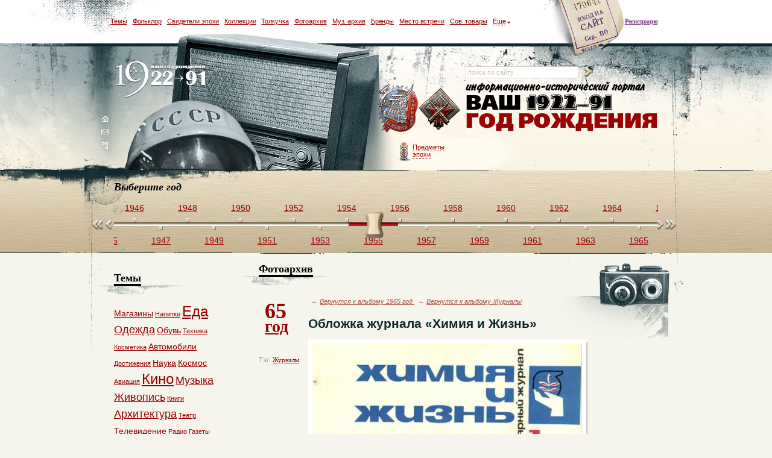

--- FILE ---
content_type: text/html; charset=utf-8
request_url: https://22-91.ru/foto-vremen-sovetskogo-soyuza/oblozhka-zhurnala-khimija-i-zhizn--360.html?filter=tags
body_size: 12712
content:
<!DOCTYPE html PUBLIC "-//W3C//DTD XHTML 1.0 Transitional//EN" "http://www.w3.org/TR/xhtml1/DTD/xhtml1-transitional.dtd"><html xmlns="http://www.w3.org/1999/xhtml" xml:lang="en" lang="en">
<head>
	<meta http-equiv="Content-Type" content="text/html; charset=utf-8" />
	<title>Фотоархив СССР, на фотографии: Обложка журнала «Химия и Жизнь» , год 1965</title><meta name="Keywords" content="фотоархив фото фотография ссср советский союз Обложка журнала «Химия и Жизнь»  год 1965" />
<meta name="Description" content="Одна из иллюстраций нашего фотоархива советского времени: фотография Обложка журнала «Химия и Жизнь»  за 1965 год" />	<link href="/_data/default/css/jquery.lightbox-0.5.css" rel="stylesheet" type="text/css" />
    <link href="/_data/default/js/fancybox/jquery.fancybox-1.3.4.css" rel="stylesheet" type="text/css" />
    <link href="/_data/default/css/main.css?ver=8" rel="stylesheet" type="text/css" />

	<link href="/_data/default/css/jscroll.css" media="screen" rel="stylesheet" type="text/css" />
<link href="/_data/default/ui/jquery.ui.slider.css" media="screen" rel="stylesheet" type="text/css" />
<link href="/_data/default/js/jcarousel/skins/history/skin.css" media="screen" rel="stylesheet" type="text/css" />
	<script type="text/javascript" src="/_data/default/js/jquery.js"></script>

	<script type="text/javascript" src="/_data/default/js/jquery.cycle.all.latest.min.js"></script>
	<script type="text/javascript" src="/_data/default/js/dw_event.js"></script>
	<script type="text/javascript" src="/_data/default/js/dw_scroll.js"></script>
	<script type="text/javascript" src="/_data/default/js/dw_scrollbar.js"></script>
	<script type="text/javascript" src="/_data/default/js/scroll_controls.js"></script>
	<script type="text/javascript" src="/_data/default/js/jquery.lightbox-0.5.js"></script>
    <script type="text/javascript" src="/_data/default/js/jquery.masonry.min.js"></script>
    <script type="text/javascript" src="/_data/default/js/fancybox/jquery.mousewheel-3.0.4.pack.js"></script>
    <script type="text/javascript" src="/_data/default/js/fancybox/jquery.fancybox-1.3.4.pack.js"></script>

	<script type="text/javascript" src="/_data/default/js/load.js"></script>
	<script type="text/javascript" src="/_data/default/js/main.js?ver=56"></script>

    <script type="text/javascript">
        $(function() {
            $('a[rel=lightbox]').lightBox({txtImage: 'Изображение', txtOf: 'из'});
        });
    </script>

	<script type="text/javascript" src="/_data/default/ui/ui.core.js"></script>
<script type="text/javascript" src="/_data/default/ui/ui.draggable.js"></script>
<script type="text/javascript" src="/_data/default/ui/jquery.ui.widget.js"></script>
<script type="text/javascript" src="/_data/default/ui/jquery.ui.mouse.js"></script>
<script type="text/javascript" src="/_data/default/ui/jquery.ui.slider.js"></script>
<script type="text/javascript" src="/_data/default/js/jquery.mousewheel.js"></script>
<script type="text/javascript" src="/_data/default/js/jquery.jscroll.js"></script>
<script type="text/javascript">
    //<![CDATA[
$(function() {
$("#top_scroll_slider").slider({
min: 1922,
max: 1992,
range: "min",
value: 1955,
change: function(event, ui) {
if(event.originalEvent != undefined) window.location = "/god-rozhdenija/" + ui.value + "-sobytija-v-sssr-i-mire.html";
}
});

$("#top_scroll").jscroll({axis: {x: true, y: false}, scrollLeft: 1063});
});    //]]>
</script>
<script type="text/javascript" src="/_data/default/js/jcarousel/lib/jquery.jcarousel.min.js"></script>
	<!--[if IE 6]>
	<script type="text/javascript" src="/_data/default/js/DD_belatedPNG_0.0.8a-min.js"></script>
	<script type="text/javascript">
		DD_belatedPNG.fix('#header_top div em, #svideteli img');
	</script>
	<![endif]-->
</head><body >
	<div id="all01" >
	<div id="all02">
	<div id="all0">
	<div id="all">

        
        <div id="header">
    <div id="header_top">
                    <span><a href="/auth/signup">Регистрация</a></span>
            <div>
                
<a href="#" class="a"></a>
<div id="login">
	<form action="/auth/login" method="post">
		Вход на сайт<br /><br />
		<b><input type="text" value="логин" onClick="if(this.value=='логин'){this.value=''}" onBlur="if(this.value==''){this.value='логин'}" name="username" /></b>
				<b><input type="password" value="пароль" onClick="if(this.value=='пароль'){this.value=''}" onBlur="if(this.value==''){this.value='пароль'}" name="password" /></b>
		        <input type="hidden" name="retpath" value="/foto-vremen-sovetskogo-soyuza/oblozhka-zhurnala-khimija-i-zhizn--360.html?filter=tags">
		<input type="submit" style="background:url('/images/login_popup_but_enter.gif'); border:none; padding:0; width:71px; height:25px;" value="" title="Войти" />
    <div class="restore">
      <a href="/auth/restore">Восстановить пароль</a>
    </div>
	</form>
</div>
<script type="text/javascript">
    $('#header_top .a').click(function(){
        $('#header_top div#login').css('display', 'block');
    });

    $(document).click(function(e){
        if ($(e.target).parents().filter('#header_top div#login:visible').length != 1 && $(e.target).attr('class') != 'a') {
            $('#header_top div#login').hide();
        }
    });
</script>            </div>
                    <ul>
            <li><a href="#all_tags" class="fancybox">Темы</a></li>
            <li><a href="/sovetskii-folklor/">Фольклор</a></li>
            <li><a href="/lyudi-svideteli-epohi-sssr/">Свидетели эпохи</a></li>
            <li><a href="/kollektsii-predmetov-iz-sssr/">Коллекции</a></li>
            <li><a href="/kuplya-prodazha-veschey-vremen-sssr/">Толкучка</a></li>
            <li><a href="/foto-vremen-sovetskogo-soyuza/">Фотоархив</a></li>
            <li><a href="/muzyka-sssr-i-sovetskie-pesni/">Муз. архив</a></li>
            <li><a href="/sovetskie-brendy-i-torgovye-marki-sssr/">Бренды</a></li>
            <li><a href="/mesta-vstrech/">Место встречи</a></li>
            <li><a href="/magazin-sovetskih-tovarov/">Сов. товары</a></li>
            <li class="top_sub"><a href="#"><i>Еще</i></a>
                <div class="top_sub1">
                    <div class="top_sub2">
                        <div class="top_sub3">
                            <a href="/kinoarhiv/">Теле-кино архив</a><br />
                            <a href="/viktorina-s-burdoi-zavershennay/">Викторина с Бурдой</a><br />
                            <a href="/klub-druzei-proekta/">Клуб друзей проекта</a><br />
                            <a href="/obkom-zvonit-v-kolokol/">ОбКом звонит в колокол</a>
                            <a href="/foto-iz-semejnogo-alboma/">Семейный альбом</a>
                            <a href="/reiting-polzovatelei/">Рейтинг пользователей</a>
                        </div>
                    </div>
                </div>
            </li>
            <script type="text/javascript">
                $("#header_top .top_sub").mouseover(function(){
                      $('#header_top .top_sub1').addClass("active").show();
                })
                $('#header_top .top_sub1').mouseout(function(){
                    if($(this).hasClass("active")) {
                        $(this).removeClass("active").hide();
                    }
                })
            </script>
        </ul>
    </div>
    <div id="header_center">
        <div id="header_center_left">
            <blockquote><a href="/">logo</a></blockquote>
            <a href="/"><img src="/images/header_nav_home.gif" width="12" height="10" alt="" /></a><br />
            <a href="/feedback.html"><img src="/images/header_nav_mail.gif" width="12" height="10" alt="" /></a><br />
            <a href="/sitemap"><img src="/images/header_nav_map.gif" width="12" height="11" alt="" /></a>
        </div>
        <div id="header_center_center">
            <a href="/veschi-i-predmety-sovetskoy-epohi">Предметы<br />эпохи</a>
                        <div class="badges">
                                  <div class="one"><img src="/skins/default/images/badges/5.png" alt="" /></div>
                                        <div class="one"><img src="/skins/default/images/badges/17.png" alt="" /></div>
                                </div>
                    </div>
        <div id="header_center_right1">
            <div id="header_center_right1_search">
                <form method="get" action="/search/" id="search-form">
                    <input type="text" name="q" class="inp" value="поиск по сайту" 
                           onclick="if(this.value=='поиск по сайту'){this.value=''}" 
                           onblur="if(this.value==''){this.value='поиск по сайту'}" />
                    <a href="#" onclick="$('#search-form').submit()">
                        <img src="/images/rightBtn.gif" width="12" height="17" alt="" />
                    </a>
                </form>
            </div>
                    </div>
    </div>
    <div id="header_bottom">
<h2>Выберите год</h2>
  <div class="leftFastBtn"></div>
  <div class="rightFastBtn"></div>
    <div id="top_scroll">
        <noindex>                                    <a href="/god-rozhdenija/1922-sobytija-v-sssr-i-mire.html" >1922</a>
                                                <a href="/god-rozhdenija/1923-sobytija-v-sssr-i-mire.html" class="bott">1923</a>
                                                <a href="/god-rozhdenija/1924-sobytija-v-sssr-i-mire.html" >1924</a>
                                                <a href="/god-rozhdenija/1925-sobytija-v-sssr-i-mire.html" class="bott">1925</a>
                                                <a href="/god-rozhdenija/1926-sobytija-v-sssr-i-mire.html" >1926</a>
                                                <a href="/god-rozhdenija/1927-sobytija-v-sssr-i-mire.html" class="bott">1927</a>
                                                <a href="/god-rozhdenija/1928-sobytija-v-sssr-i-mire.html" >1928</a>
                                                <a href="/god-rozhdenija/1929-sobytija-v-sssr-i-mire.html" class="bott">1929</a>
                                                <a href="/god-rozhdenija/1930-sobytija-v-sssr-i-mire.html" >1930</a>
                                                <a href="/god-rozhdenija/1931-sobytija-v-sssr-i-mire.html" class="bott">1931</a>
                                                <a href="/god-rozhdenija/1932-sobytija-v-sssr-i-mire.html" >1932</a>
                                                <a href="/god-rozhdenija/1933-sobytija-v-sssr-i-mire.html" class="bott">1933</a>
                                                <a href="/god-rozhdenija/1934-sobytija-v-sssr-i-mire.html" >1934</a>
                                                <a href="/god-rozhdenija/1935-sobytija-v-sssr-i-mire.html" class="bott">1935</a>
                                                <a href="/god-rozhdenija/1936-sobytija-v-sssr-i-mire.html" >1936</a>
                                                <a href="/god-rozhdenija/1937-sobytija-v-sssr-i-mire.html" class="bott">1937</a>
                                                <a href="/god-rozhdenija/1938-sobytija-v-sssr-i-mire.html" >1938</a>
                                                <a href="/god-rozhdenija/1939-sobytija-v-sssr-i-mire.html" class="bott">1939</a>
                                                <a href="/god-rozhdenija/1940-sobytija-v-sssr-i-mire.html" >1940</a>
                                                <a href="/god-rozhdenija/1941-sobytija-v-sssr-i-mire.html" class="bott">1941</a>
                                                <a href="/god-rozhdenija/1942-sobytija-v-sssr-i-mire.html" >1942</a>
                                                <a href="/god-rozhdenija/1943-sobytija-v-sssr-i-mire.html" class="bott">1943</a>
                                                <a href="/god-rozhdenija/1944-sobytija-v-sssr-i-mire.html" >1944</a>
                                                <a href="/god-rozhdenija/1945-sobytija-v-sssr-i-mire.html" class="bott">1945</a>
                                                <a href="/god-rozhdenija/1946-sobytija-v-sssr-i-mire.html" >1946</a>
                                                <a href="/god-rozhdenija/1947-sobytija-v-sssr-i-mire.html" class="bott">1947</a>
                                                <a href="/god-rozhdenija/1948-sobytija-v-sssr-i-mire.html" >1948</a>
                                                <a href="/god-rozhdenija/1949-sobytija-v-sssr-i-mire.html" class="bott">1949</a>
                                                <a href="/god-rozhdenija/1950-sobytija-v-sssr-i-mire.html" >1950</a>
                                                <a href="/god-rozhdenija/1951-sobytija-v-sssr-i-mire.html" class="bott">1951</a>
                                                <a href="/god-rozhdenija/1952-sobytija-v-sssr-i-mire.html" >1952</a>
                                                <a href="/god-rozhdenija/1953-sobytija-v-sssr-i-mire.html" class="bott">1953</a>
                                                <a href="/god-rozhdenija/1954-sobytija-v-sssr-i-mire.html" >1954</a>
                                                <a href="/god-rozhdenija/1955-sobytija-v-sssr-i-mire.html" class="bott">1955</a>
                                                <a href="/god-rozhdenija/1956-sobytija-v-sssr-i-mire.html" >1956</a>
                                                <a href="/god-rozhdenija/1957-sobytija-v-sssr-i-mire.html" class="bott">1957</a>
                                                <a href="/god-rozhdenija/1958-sobytija-v-sssr-i-mire.html" >1958</a>
                                                <a href="/god-rozhdenija/1959-sobytija-v-sssr-i-mire.html" class="bott">1959</a>
                                                <a href="/god-rozhdenija/1960-sobytija-v-sssr-i-mire.html" >1960</a>
                                                <a href="/god-rozhdenija/1961-sobytija-v-sssr-i-mire.html" class="bott">1961</a>
                                                <a href="/god-rozhdenija/1962-sobytija-v-sssr-i-mire.html" >1962</a>
                                                <a href="/god-rozhdenija/1963-sobytija-v-sssr-i-mire.html" class="bott">1963</a>
                                                <a href="/god-rozhdenija/1964-sobytija-v-sssr-i-mire.html" >1964</a>
                                                <a href="/god-rozhdenija/1965-sobytija-v-sssr-i-mire.html" class="bott">1965</a>
                                                <a href="/god-rozhdenija/1966-sobytija-v-sssr-i-mire.html" >1966</a>
                                                <a href="/god-rozhdenija/1967-sobytija-v-sssr-i-mire.html" class="bott">1967</a>
                                                <a href="/god-rozhdenija/1968-sobytija-v-sssr-i-mire.html" >1968</a>
                                                <a href="/god-rozhdenija/1969-sobytija-v-sssr-i-mire.html" class="bott">1969</a>
                                                <a href="/god-rozhdenija/1970-sobytija-v-sssr-i-mire.html" >1970</a>
                                                <a href="/god-rozhdenija/1971-sobytija-v-sssr-i-mire.html" class="bott">1971</a>
                                                <a href="/god-rozhdenija/1972-sobytija-v-sssr-i-mire.html" >1972</a>
                                                <a href="/god-rozhdenija/1973-sobytija-v-sssr-i-mire.html" class="bott">1973</a>
                                                <a href="/god-rozhdenija/1974-sobytija-v-sssr-i-mire.html" >1974</a>
                                                <a href="/god-rozhdenija/1975-sobytija-v-sssr-i-mire.html" class="bott">1975</a>
                                                <a href="/god-rozhdenija/1976-sobytija-v-sssr-i-mire.html" >1976</a>
                                                <a href="/god-rozhdenija/1977-sobytija-v-sssr-i-mire.html" class="bott">1977</a>
                                                <a href="/god-rozhdenija/1978-sobytija-v-sssr-i-mire.html" >1978</a>
                                                <a href="/god-rozhdenija/1979-sobytija-v-sssr-i-mire.html" class="bott">1979</a>
                                                <a href="/god-rozhdenija/1980-sobytija-v-sssr-i-mire.html" >1980</a>
                                                <a href="/god-rozhdenija/1981-sobytija-v-sssr-i-mire.html" class="bott">1981</a>
                                                <a href="/god-rozhdenija/1982-sobytija-v-sssr-i-mire.html" >1982</a>
                                                <a href="/god-rozhdenija/1983-sobytija-v-sssr-i-mire.html" class="bott">1983</a>
                                                <a href="/god-rozhdenija/1984-sobytija-v-sssr-i-mire.html" >1984</a>
                                                <a href="/god-rozhdenija/1985-sobytija-v-sssr-i-mire.html" class="bott">1985</a>
                                                <a href="/god-rozhdenija/1986-sobytija-v-sssr-i-mire.html" >1986</a>
                                                <a href="/god-rozhdenija/1987-sobytija-v-sssr-i-mire.html" class="bott">1987</a>
                                                <a href="/god-rozhdenija/1988-sobytija-v-sssr-i-mire.html" >1988</a>
                                                <a href="/god-rozhdenija/1989-sobytija-v-sssr-i-mire.html" class="bott">1989</a>
                                                <a href="/god-rozhdenija/1990-sobytija-v-sssr-i-mire.html" >1990</a>
                                                <a href="/god-rozhdenija/1991-sobytija-v-sssr-i-mire.html" class="bott">1991</a>
                            <div id="top_scroll_slider"></div>
        </noindex>    </div>
</div></div>
        <div id="content" class="ov_h">

          <div id="right">
            <div class="photogallery">

  <h2><span>Фотоархив</span></h2>
  <div id="page_photogall_content" class="ov_h">
    <div id="page_photogall_content_left" class="year-left">
      <h2 style="padding-left:0px;background:none;"><a style="font-size: 36px;font-weight: bold;text-decoration:none;line-height: 0.7em;" href="/god-rozhdenija/1965-sobytija-v-sssr-i-mire.html">65<br /><b style=" font-size: 28px;  margin-left:10px;  text-decoration: underline;">год</b></a></h2>
              <p>Тэг: <a href="/tags/Журналы">Журналы</a></p>
          </div>
    <div id="page_photogall_content_right" class="ov_h">
      <p class="back-to-gallery">&larr; 
          <a href="/foto-vremen-sovetskogo-soyuza/fotografii-iz-sssr-god-1965">
              Вернутся к альбому 1965 год
          </a>
                        &nbsp;&nbsp;&larr;
              <a href="/foto-vremen-sovetskogo-soyuza/fotografii-iz-sssr-tema-Журналы">
                  Вернутся к альбому Журналы              </a>
                    </p>
	  <h1 class="title_foto">	  
		  Обложка журнала «Химия и Жизнь» 	  </h1>
      <div class="img-big">
        <img src="/upload/images/photo/_rev1/15_1295545476.jpg" alt="Фото: Обложка журнала «Химия и Жизнь» " />
              </div>
      <div class="scrolling">
        <a href="#" class="prev" id="photocarousel-prev"></a>
        <a href="#" class="next" id="photocarousel-next"></a>
        <ul id="photocarousel" class="jcarousel-skin-history">
                            <li class="small">
                        <a href="/foto-vremen-sovetskogo-soyuza/oblozhka-zhurnala-amerika-123.html?filter=tags">
                            <img src="/upload/images/photo/_rev1/small/15_1293412350.jpg" alt="Обложка журнала америка" width="48" height="48" />
                        </a>
                    </li>
                                    <li class="small">
                        <a href="/foto-vremen-sovetskogo-soyuza/deti-opytnyjj-obrazec-124.html?filter=tags">
                            <img src="/upload/images/photo/5d/e1/fec45b15cccb2e205f261036e1aa1313403863.jpg" alt="Дети. Опытный образец" width="48" height="48" />
                        </a>
                    </li>
                                    <li class="small">
                        <a href="/foto-vremen-sovetskogo-soyuza/masha-kalinina-na-oblozhke-burdy-125.html?filter=tags">
                            <img src="/upload/images/photo/5d/e1/fec45b15cccb2e205f261036e1aa1313403826.jpg" alt="Маша Калинина на обложке Бурды" width="48" height="48" />
                        </a>
                    </li>
                                    <li class="small">
                        <a href="/foto-vremen-sovetskogo-soyuza/vot-takie-pricheski-byli-modny-v-1987-godu-126.html?filter=tags">
                            <img src="/upload/images/photo/5d/e1/fec45b15cccb2e205f261036e1aa1313403782.jpg" alt="Вот такие прически были модны в 1987 году" width="48" height="48" />
                        </a>
                    </li>
                                    <li class="small">
                        <a href="/foto-vremen-sovetskogo-soyuza/veselye-chelovechki-127.html?filter=tags">
                            <img src="/upload/images/photo/5d/e1/fec45b15cccb2e205f261036e1aa1313404291.jpg" alt="Веселые человечки." width="48" height="48" />
                        </a>
                    </li>
                                    <li class="small">
                        <a href="/foto-vremen-sovetskogo-soyuza/prazdnichnaja-oblozhka-128.html?filter=tags">
                            <img src="/upload/images/photo/5d/e1/fec45b15cccb2e205f261036e1aa1313404052.jpg" alt="Праздничная обложка" width="48" height="48" />
                        </a>
                    </li>
                                    <li class="small">
                        <a href="/foto-vremen-sovetskogo-soyuza/simvol-veselykh-kartinok---karandash-129.html?filter=tags">
                            <img src="/upload/images/photo/5d/e1/fec45b15cccb2e205f261036e1aa1313404219.jpg" alt="Символ Веселых картинок - карандаш" width="48" height="48" />
                        </a>
                    </li>
                                    <li class="small">
                        <a href="/foto-vremen-sovetskogo-soyuza/inspektor-varnike-na-dache-353.html?filter=tags">
                            <img src="/upload/images/photo/5d/e1/fec45b15cccb2e205f261036e1aa1313516209.jpg" alt="Инспектор Варнике на даче" width="48" height="48" />
                        </a>
                    </li>
                                    <li class="small">
                        <a href="/foto-vremen-sovetskogo-soyuza/oblozhka-zhurnala-nauka-i-zhizn--354.html?filter=tags">
                            <img src="/upload/images/photo/_rev1/small/15_1295544456.jpg" alt="Обложка журнала «Наука и жизнь». " width="48" height="48" />
                        </a>
                    </li>
                                    <li class="small">
                        <a href="/foto-vremen-sovetskogo-soyuza/oblozhka-zhurnala-kolobok-355.html?filter=tags">
                            <img src="/upload/images/photo/_rev1/small/15_1295544683.jpg" alt="Обложка журнала «Колобок»" width="48" height="48" />
                        </a>
                    </li>
                                    <li class="small">
                        <a href="/foto-vremen-sovetskogo-soyuza/oblozhka-zhurnala-junost-356.html?filter=tags">
                            <img src="/upload/images/photo/_rev1/small/15_1295544942.jpg" alt="Обложка журнала «Юность»" width="48" height="48" />
                        </a>
                    </li>
                                    <li class="small">
                        <a href="/foto-vremen-sovetskogo-soyuza/redakcija-zhurnala-junost-357.html?filter=tags">
                            <img src="/upload/images/photo/_rev1/small/15_1295545063.jpg" alt="Редакция журнала «Юность»" width="48" height="48" />
                        </a>
                    </li>
                                    <li class="small">
                        <a href="/foto-vremen-sovetskogo-soyuza/dizajjn-novogo-mira-neizmenen-v-techenie-neskolkikh-desjatiletijjjpg-358.html?filter=tags">
                            <img src="/upload/images/photo/_rev1/small/15_1295545198.jpg" alt="Дизайн Нового мира неизменен в течение нескольких десятилетий.jpg" width="48" height="48" />
                        </a>
                    </li>
                                    <li class="small">
                        <a href="/foto-vremen-sovetskogo-soyuza/-kollektiv-zhurnala-khimija-i-zhizn-otmechaet-svoe-pjatiletie-359.html?filter=tags">
                            <img src="/upload/images/photo/_rev1/small/15_1295545401.jpg" alt=" Коллектив журнала Химия и жизнь отмечает свое пятилетие" width="48" height="48" />
                        </a>
                    </li>
                                    <li class="small">
                        <a href="/foto-vremen-sovetskogo-soyuza/oblozhka-zhurnala-khimija-i-zhizn--360.html?filter=tags">
                            <img src="/upload/images/photo/_rev1/small/15_1295545476.jpg" alt="Обложка журнала «Химия и Жизнь» " width="48" height="48" />
                        </a>
                    </li>
                                    <li class="small">
                        <a href="/foto-vremen-sovetskogo-soyuza/oblozhka-zhurnala-khimija-i-zhizn--75-god-361.html?filter=tags">
                            <img src="/upload/images/photo/_rev1/small/15_1295545511.jpg" alt="Обложка журнала «Химия и Жизнь»  75 год" width="48" height="48" />
                        </a>
                    </li>
                                    <li class="small">
                        <a href="/foto-vremen-sovetskogo-soyuza/rubrika-zhurnala-junost-kakov-vopros---takov-otvet-1046.html?filter=tags">
                            <img src="/upload/images/photo/5d/e1/fec45b15cccb2e205f261036e1aa1313516839.jpg" alt="Рубрика Журнала Юность «Каков вопрос - таков ответ»" width="48" height="48" />
                        </a>
                    </li>
                                    <li class="small">
                        <a href="/foto-vremen-sovetskogo-soyuza/oblozhka-zhurnala-murzilka-1334.html?filter=tags">
                            <img src="/upload/images/photo/67/8f/5c81ae0ae755edd7e8eb081b90461318885434.jpg" alt="Обложка журнала Мурзилка" width="48" height="48" />
                        </a>
                    </li>
                                    <li class="small">
                        <a href="/foto-vremen-sovetskogo-soyuza/oblozhka-zhurnala-murzilka-za-1968-god-1335.html?filter=tags">
                            <img src="/upload/images/photo/c9/0f/480403254f1a56384b332d8f96cb1318885723.jpg" alt="Обложка журнала Мурзилка за 1968 год" width="48" height="48" />
                        </a>
                    </li>
                                    <li class="small">
                        <a href="/foto-vremen-sovetskogo-soyuza/zhurnaly-murzilka-za-1982-god-1336.html?filter=tags">
                            <img src="/upload/images/photo/8f/26/0bb927a02a42871a8874baa6a57d1318885789.jpg" alt="Журналы Мурзилка за 1982 год" width="48" height="48" />
                        </a>
                    </li>
                                    <li class="small">
                        <a href="/foto-vremen-sovetskogo-soyuza/valentin-kataev-1999.html?filter=tags">
                            <img src="/upload/images/photo/cc/1c/d3e03bbf48b49650d74fbb1a156d1339858508.jpg" alt="Валентин Катаев" width="48" height="48" />
                        </a>
                    </li>
                                    <li class="small">
                        <a href="/foto-vremen-sovetskogo-soyuza/-bella-akhmadulina-2000.html?filter=tags">
                            <img src="/upload/images/photo/89/88/c5632f039a844329484d8aaa5c251339859394.jpg" alt=" Белла Ахмадулина." width="48" height="48" />
                        </a>
                    </li>
                                    <li class="small">
                        <a href="/foto-vremen-sovetskogo-soyuza/andrejj-dementev-2001.html?filter=tags">
                            <img src="/upload/images/photo/d1/e3/c9dc899e34efdaa0d904289a72671339859913.jpg" alt="Андрей Дементьев" width="48" height="48" />
                        </a>
                    </li>
                                    <li class="small">
                        <a href="/foto-vremen-sovetskogo-soyuza/logotip-zhurnala-junost-linogravjura--stasisa-krasauskasa-2002.html?filter=tags">
                            <img src="/upload/images/photo/a2/2d/24fec3f3c7dc4f0963a6bb9c0d6a1339860798.jpg" alt="Логотип журнала Юность. Линогравюра  Стасиса Красаускаса." width="48" height="48" />
                        </a>
                    </li>
                                    <li class="small">
                        <a href="/foto-vremen-sovetskogo-soyuza/burda-do-ikei-v-sssr-2022.html?filter=tags">
                            <img src="/upload/images/photo/53/91/3ed235f671cef7218d00e924db521340202680.jpg" alt="Бурда до Икеи в СССР" width="48" height="48" />
                        </a>
                    </li>
                                    <li class="small">
                        <a href="/foto-vremen-sovetskogo-soyuza/pechem-s-burdojj-2023.html?filter=tags">
                            <img src="/upload/images/photo/f8/4d/46acd4fd576ad8012d4975fde0611340202724.jpg" alt="Печем с бурдой" width="48" height="48" />
                        </a>
                    </li>
                                    <li class="small">
                        <a href="/foto-vremen-sovetskogo-soyuza/khudeem-i-strojjneem-s-burdojj-2024.html?filter=tags">
                            <img src="/upload/images/photo/b7/50/d8a6ae62895330258fda4d86835c1340202858.jpg" alt="Худеем и стройнеем с Бурдой" width="48" height="48" />
                        </a>
                    </li>
                                    <li class="small">
                        <a href="/foto-vremen-sovetskogo-soyuza/sovetskaja-burda-vpervye-v-sssr-2025.html?filter=tags">
                            <img src="/upload/images/photo/b9/b5/746698d03f0481af36e2193613ff1340203048.jpg" alt="Советская Бурда. Впервые в СССР." width="48" height="48" />
                        </a>
                    </li>
                                    <li class="small">
                        <a href="/foto-vremen-sovetskogo-soyuza/karikaturist-i-sozdatel-veselykh-kartinok-ivan-semenov-2481.html?filter=tags">
                            <img src="/upload/images/photo/a2/96/27ad0155d356131ecceb3fe00ef61345039663.jpg" alt="Карикатурист и создатель Веселых картинок Иван Семенов." width="48" height="48" />
                        </a>
                    </li>
                                    <li class="small">
                        <a href="/foto-vremen-sovetskogo-soyuza/vitalijj-stacinskijj---odin-iz-sozdatelejj-veselykh-kartinok-2482.html?filter=tags">
                            <img src="/upload/images/photo/5e/f5/2aec2aca13d3d5868db40bd584a71345040607.jpg" alt="Виталий Стацинский - один из создателей Веселых картинок." width="48" height="48" />
                        </a>
                    </li>
                                    <li class="small">
                        <a href="/foto-vremen-sovetskogo-soyuza/veselye-kartinki-v-80-e-2483.html?filter=tags">
                            <img src="/upload/images/photo/4f/cd/ac354194340fed8b683cbfb3036c1345041053.jpg" alt="Веселые картинки в 80-е" width="48" height="48" />
                        </a>
                    </li>
                                    <li class="small">
                        <a href="/foto-vremen-sovetskogo-soyuza/zhurnal-veselye-kartinki-70kh-godov-2484.html?filter=tags">
                            <img src="/upload/images/photo/1c/b7/9d2aed39386815c781319ba3ea251345041665.jpg" alt="Журнал Веселые картинки 70х годов" width="48" height="48" />
                        </a>
                    </li>
                                    <li class="small">
                        <a href="/foto-vremen-sovetskogo-soyuza/zhurnal-amerika-za-1971-god-2485.html?filter=tags">
                            <img src="/upload/images/photo/49/27/2878d785acd02b1415b902c531571345152829.jpg" alt="Журнал Америка за 1971 год" width="48" height="48" />
                        </a>
                    </li>
                                    <li class="small">
                        <a href="/foto-vremen-sovetskogo-soyuza/mister-rejjgan---prezident-ssha-zhurnal-amerika-2486.html?filter=tags">
                            <img src="/upload/images/photo/49/23/334f70548ad252358e5cee2f7daa1345150575.jpg" alt="Мистер Рейган - президент США. Журнал Америка." width="48" height="48" />
                        </a>
                    </li>
                                    <li class="small">
                        <a href="/foto-vremen-sovetskogo-soyuza/arnold-shvarcenegger-na--oblozhke-zhurnala-amerika-2487.html?filter=tags">
                            <img src="/upload/images/photo/8f/63/b505e462420e721c9c85e97122361345150752.jpg" alt="Арнольд Шварценеггер на  обложке журнала Америка" width="48" height="48" />
                        </a>
                    </li>
                                    <li class="small">
                        <a href="/foto-vremen-sovetskogo-soyuza/amerika-v-sssr-2488.html?filter=tags">
                            <img src="/upload/images/photo/b4/d4/b2a2c137c2e6e38b235edaf9e24b1345151167.jpg" alt="Америка в СССР." width="48" height="48" />
                        </a>
                    </li>
                                    <li class="small">
                        <a href="/foto-vremen-sovetskogo-soyuza/amerika-1965-g-avgust-statja-malchik-i-ego-raketa-2489.html?filter=tags">
                            <img src="/upload/images/photo/2f/c1/04d60392086fcf32bdffb8e44f7f1345151734.jpg" alt="Америка 1965 г. август. Статья Мальчик и его ракета." width="48" height="48" />
                        </a>
                    </li>
                                    <li class="small">
                        <a href="/foto-vremen-sovetskogo-soyuza/supermarketu-50-let-zhurnal-amerika-2490.html?filter=tags">
                            <img src="/upload/images/photo/de/52/2e1c387e4c9ab0870429129c89871345152331.jpg" alt="Супермаркету 50 лет. Журнал Америка." width="48" height="48" />
                        </a>
                    </li>
                                    <li class="small">
                        <a href="/foto-vremen-sovetskogo-soyuza/mjagkaja-plastinka-iz-zhurnala-kolobok-2539.html?filter=tags">
                            <img src="/upload/images/photo/dd/66/9200c6afe0e2e01b1be60d99ad421345305387.jpg" alt="Мягкая пластинка из журнала Колобок" width="48" height="48" />
                        </a>
                    </li>
                                    <li class="small">
                        <a href="/foto-vremen-sovetskogo-soyuza/zhurnal-kolobok-1974-god-2540.html?filter=tags">
                            <img src="/upload/images/photo/18/b6/b5398b516691db15d409ada06f211345305771.jpg" alt="Журнал Колобок. 1974 год" width="48" height="48" />
                        </a>
                    </li>
                        </ul>
      </div>
        <div class="socials_networks">
    <script type="text/javascript" src="//yandex.st/share/share.js" charset="utf-8"></script>
    <div class="yashare-auto-init" data-yashareType="link" data-yashareQuickServices="vkontakte,facebook,twitter,lj"></div>
</div><br />
      <script type="text/javascript">
        jQuery(document).ready(function() {
            jQuery('#photocarousel').jcarousel({
                buttonNextHTML : null,
                buttonPrevHTML : null,
                setupCallback : photo_setupCallback,
                start:15,
				animation:0				
				});
				
				
				var i = 15/3;
				i = Math.floor(i);
				var e = 0;
				var elem = $('#photocarousel-next');
				while(e < i-1)
				{
					
					elem.trigger('click');
					e = e + 1;
				}
				
				
				
				
				
				//var left_poz = 15 * 50;
				//$('#photocarousel').css("left", '-'+left_poz+'px');
			
        });
        function photo_setupCallback(carousel) {
				
				
				
				
            jQuery('#photocarousel-next').bind('click', function() {
                carousel.next();
				
                return false;
            });
			
			
            jQuery('#photocarousel-prev').bind('click', function() {
                carousel.prev();
                return false;
				
				
            });
        }
				
      </script>

                <div class="page_coll_open_photo_comm comment-title">
    <a href="#sorry-content" class="fancybox sorry"><img src="/images/button_live_comm.jpg" align="right" alt="" class="clickable"  /></a><div style="display: none;">
          <div id="sorry-content" class="popup sorry">
            <h3>Внимание,</h3>
            <div class="text">
              <p>
                для выполнения этого действия вам нужно войти или зарегистрироваться. В этом случае история ваших комментариев сохраняется в личном кабинете</p>
              <div><a href="/auth/login/?retpath=/foto-vremen-sovetskogo-soyuza/oblozhka-zhurnala-khimija-i-zhizn--360.html?filter=tags"><input type="button" value="Войти" onclick="javascript:location.href=$(this).closest('a').attr('href');" /></a></div>
              <div><a href="/auth/signup/"><input type="button" value="Зарегистрироваться" onclick="javascript:location.href=$(this).closest('a').attr('href');" /></a></div><div><a href="#"><input type="button" value="Оставить комментарий без регистрации" id="show-comment-popup"/></a></div></div>
            <div class="text-bottom">
                <a href="#" class="registration-hint">Что дает регистрация</a>
                <div class="popup-registration-hint"><p>Пройдя несложную регистрацию, Вы сможете самостоятельно размещать на портале
                    свои фотографии, статьи, любимую музыку, коллекции, отправлять сообщения другим зарегистрированным пользователям,
                    вести блог.</p>
                    <p>Пользователи всех стран, соединяйтесь!</p>
                </div>
            </div>
          </div>
        </div>
            <strong>Комментарии:</strong>
</div>
<div id="formhidden" class="hidden">
    <form id="comment_form" onsubmit="post_comment(this); return false">
        <table width="100%" cellpadding="0" cellspacing="0" border="0" class="cart_cont">
            <tbody>
                                    <tr>
                        <td class="label" id="author-label"><label class="required" for="author">Ваше имя:</label></td>
                        <td><input type="text" value="" id="author" name="author" class="input"></td>
                    </tr>
                                <tr>
                    <td class="label" id="head-label"><label class="required" for="head">Заголовок:</label></td>
                    <td><input type="text" value="" id="head" name="head" class="input"></td>
                </tr>
                <tr>
                    <td class="label" id="text-label"><label class="required" for="text">Текст:</label></td>
                    <td><textarea rows="" cols="" id="text" name="text"></textarea></td>
                </tr>
                <tr>
                    <td colspan="2"><input class="live_comm" type="submit" value="" /></td>
                </tr>
            </tbody>
        </table>
		
		        <input type="hidden" name="item_id" value="360" />
        <input type="hidden" name="urls" value="/foto-vremen-sovetskogo-soyuza/oblozhka-zhurnala-khimija-i-zhizn--360.html" />		
        <input type="hidden" name="content_id" value="7" />
    </form>
</div>
<br class="c" />
		
			<a href="/foto-vremen-sovetskogo-soyuza/oblozhka-zhurnala-khimija-i-zhizn--360.html?comsort=asc">сортировать по возрастанию</a>
		
	
<br class="c" />
    <div class="page_coll_open_photo_comm comment-one">
        <strong>О науке и "околонауке".</strong><br /><br />
        <em>Автор:
                            <a href="/account/15">Nerll</a>
                        <span>﻿13 сентября 2012</span>
        </em>
        <br /><br />
        Собственно, журнал печатал как истинно научные работы, так и околонаучные теории. Известно, что некоторые ученые "ловились на  наживку" и цитировали материалы "Химия и жизнь" в своих докладах. За что и поплатились. Ведь в советскую эпоху такие проступки не прощались.<br /><br />
<!--        <a href="#">Читать далее</a> &nbsp;&nbsp;&nbsp;	<a href="#">Ответить</a>-->
    </div>


<br /><br />            
      <p class="back-to-gallery">&larr; 
        <a href="/foto-vremen-sovetskogo-soyuza/fotografii-iz-sssr-god-1965">
            Вернутся на страницу альбома
        </a>
      </p>
    </div>
  </div>
</div>            
            
            
            
          </div>
          
          <div id="left">

             <div id="tags">
    <h2><span>Темы</span></h2>
    <div>
        <noindex>
                    <a href="/tags/Магазины" style="font-size: 14px;">Магазины</a>
                    <a href="/tags/Напитки" style="font-size: 11px;">Напитки</a>
                    <a href="/tags/Еда" style="font-size: 24px;">Еда</a>
                    <a href="/tags/Одежда" style="font-size: 18px;">Одежда</a>
                    <a href="/tags/Обувь" style="font-size: 14px;">Обувь</a>
                    <a href="/tags/Техника" style="font-size: 11px;">Техника</a>
                    <a href="/tags/Косметика" style="font-size: 11px;">Косметика</a>
                    <a href="/tags/Автомобили" style="font-size: 14px;">Автомобили</a>
                    <a href="/tags/Достижения" style="font-size: 11px;">Достижения</a>
                    <a href="/tags/Наука" style="font-size: 14px;">Наука</a>
                    <a href="/tags/Космос" style="font-size: 14px;">Космос</a>
                    <a href="/tags/Авиация" style="font-size: 11px;">Авиация</a>
                    <a href="/tags/Кино" style="font-size: 24px;">Кино</a>
                    <a href="/tags/Музыка" style="font-size: 18px;">Музыка</a>
                    <a href="/tags/Живопись" style="font-size: 18px;">Живопись</a>
                    <a href="/tags/Книги" style="font-size: 11px;">Книги</a>
                    <a href="/tags/Архитектура" style="font-size: 18px;">Архитектура</a>
                    <a href="/tags/Театр" style="font-size: 11px;">Театр</a>
                    <a href="/tags/Телевидение" style="font-size: 14px;">Телевидение</a>
                    <a href="/tags/Радио" style="font-size: 11px;">Радио</a>
                    <a href="/tags/Газеты" style="font-size: 11px;">Газеты</a>
                    <a href="/tags/Журналы" style="font-size: 24px;">Журналы</a>
                    <a href="/tags/Политика" style="font-size: 18px;">Политика</a>
                    <a href="/tags/Полит бюро" style="font-size: 11px;">Полит бюро</a>
                    <a href="/tags/Астрология" style="font-size: 11px;">Астрология</a>
                    <a href="/tags/Религия" style="font-size: 14px;">Религия</a>
                    <a href="/tags/Свадьбы" style="font-size: 11px;">Свадьбы</a>
                    <a href="/tags/1 мая" style="font-size: 11px;">1 мая</a>
                    <a href="/tags/7 ноября" style="font-size: 24px;">7 ноября</a>
                    <a href="/tags/Новый год" style="font-size: 14px;">Новый год</a>
                    <a href="/tags/Игрушки" style="font-size: 18px;">Игрушки</a>
                    <a href="/tags/Игры" style="font-size: 18px;">Игры</a>
                    <a href="/tags/Дети" style="font-size: 18px;">Дети</a>
                    <a href="/tags/Спорт" style="font-size: 11px;">Спорт</a>
                    <a href="/tags/Армия" style="font-size: 11px;">Армия</a>
                    <a href="/tags/Мода" style="font-size: 14px;">Мода</a>
                    <a href="/tags/Милиция" style="font-size: 11px;">Милиция</a>
                    <a href="/tags/ВУЗы" style="font-size: 24px;">ВУЗы</a>
                    <a href="/tags/Школа" style="font-size: 18px;">Школа</a>
                    <a href="/tags/НИИ" style="font-size: 11px;">НИИ</a>
                    <a href="/tags/Стройка" style="font-size: 11px;">Стройка</a>
                    <a href="/tags/Ушли из жизни" style="font-size: 11px;">Ушли из жизни</a>
                    <a href="/tags/Пионерлагерь" style="font-size: 24px;">Пионерлагерь</a>
                    <a href="/tags/Комсомол" style="font-size: 14px;">Комсомол</a>
                    <a href="/tags/Пионеры" style="font-size: 18px;">Пионеры</a>
                    <a href="/tags/Октябрята" style="font-size: 18px;">Октябрята</a>
                    <a href="/tags/Плакат" style="font-size: 18px;">Плакат</a>
                    <a href="/tags/Отдых" style="font-size: 11px;">Отдых</a>
                    <a href="/tags/Заседания" style="font-size: 11px;">Заседания</a>
                    <a href="/tags/Субботники" style="font-size: 24px;">Субботники</a>
                    <a href="/tags/ГАИ" style="font-size: 11px;">ГАИ</a>
                    <a href="/tags/Цирк" style="font-size: 14px;">Цирк</a>
                    <a href="/tags/Искусство" style="font-size: 18px;">Искусство</a>
                    <a href="/tags/Праздники" style="font-size: 20px;">Праздники</a>
                    <a href="/tags/Флот" style="font-size: 11px;">Флот</a>
                    <a href="/tags/Футбол" style="font-size: 14px;">Футбол</a>
                    <a href="/tags/Хоккей" style="font-size: 18px;">Хоккей</a>
                    <a href="/tags/Открытки" style="font-size: 20px;">Открытки</a>
                    <a href="/tags/Награды" style="font-size: 11px;">Награды</a>
                    <a href="/tags/Секс" style="font-size: 14px;">Секс</a>
                    <a href="/tags/Эстрада" style="font-size: 18px;">Эстрада</a>
                    <a href="/tags/Деньги" style="font-size: 11px;">Деньги</a>
                    <a href="/tags/После войны" style="font-size: 14px;">После войны</a>
                    <a href="/tags/Закон" style="font-size: 18px;">Закон</a>
                    <a href="/tags/Здоровье" style="font-size: 24px;">Здоровье</a>
                    <a href="/tags/Биографии" style="font-size: 18px;">Биографии</a>
                    <a href="/tags/Оттепель" style="font-size: 14px;">Оттепель</a>
                    <a href="/tags/Катастрофы" style="font-size: 11px;">Катастрофы</a>
                    <a href="/tags/Дефицит" style="font-size: 18px;">Дефицит</a>
                    <a href="/tags/Песни" style="font-size: 11px;">Песни</a>
                    <a href="/tags/Премии" style="font-size: 14px;">Премии</a>
                    <a href="/tags/Метро" style="font-size: 24px;">Метро</a>
                    <a href="/tags/Дом и быт" style="font-size: 11px;">Дом и быт</a>
                    <a href="/tags/Соцсоревнование" style="font-size: 14px;">Соцсоревнование</a>
                    <a href="/tags/Разное" style="font-size: 14px;">Разное</a>
                    <a href="/tags/Юбилеи" style="font-size: 12px;">Юбилеи</a>
                    <a href="/tags/ВОВ" style="font-size: 24px;">ВОВ</a>
                    <a href="/tags/Терроризм" style="font-size: 14px;">Терроризм</a>
                    <a href="/tags/Война в Афганистане" style="font-size: 18px;">Война в Афганистане</a>
                    <a href="/tags/Эпоха застоя" style="font-size: 14px;">Эпоха застоя</a>
                    <a href="/tags/Мультфильмы" style="font-size: 12px;">Мультфильмы</a>
                </noindex>
        <p class="all"><a class="fancybox" href="#all_tags">Все темы</a></p>
    </div>
    <div style="display: none">
      <div id="all_tags">
        <div class="title">Все темы</div>
        <div class="search">
          <input id="search-by-tag" value="" />
          <input type="button" onclick="return searchByTag()" value="Найти" class="search" />
        </div>
        <div id="all_tags_content">
    <noindex>
    <div class="paging">

                <span>ВСЕ</span>
                <a href="#" onclick="return gettags('А', null)">А</a>
                    <a href="#" onclick="return gettags('Б', null)">Б</a>
                    <a href="#" onclick="return gettags('В', null)">В</a>
                    <a href="#" onclick="return gettags('Г', null)">Г</a>
                    <a href="#" onclick="return gettags('Д', null)">Д</a>
                    <a href="#" onclick="return gettags('Е', null)">Е</a>
                    <a href="#" onclick="return gettags('Ж', null)">Ж</a>
                    <a href="#" onclick="return gettags('З', null)">З</a>
                    <a href="#" onclick="return gettags('И', null)">И</a>
                    <a href="#" onclick="return gettags('К', null)">К</a>
                    <a href="#" onclick="return gettags('Л', null)">Л</a>
                    <a href="#" onclick="return gettags('М', null)">М</a>
                    <a href="#" onclick="return gettags('Н', null)">Н</a>
                    <a href="#" onclick="return gettags('О', null)">О</a>
                    <a href="#" onclick="return gettags('П', null)">П</a>
                    <a href="#" onclick="return gettags('Р', null)">Р</a>
                    <a href="#" onclick="return gettags('С', null)">С</a>
                    <a href="#" onclick="return gettags('Т', null)">Т</a>
                    <a href="#" onclick="return gettags('У', null)">У</a>
                    <a href="#" onclick="return gettags('Ф', null)">Ф</a>
                    <a href="#" onclick="return gettags('Х', null)">Х</a>
                    <a href="#" onclick="return gettags('Ц', null)">Ц</a>
                    <a href="#" onclick="return gettags('Ч', null)">Ч</a>
                    <a href="#" onclick="return gettags('Ш', null)">Ш</a>
                    <a href="#" onclick="return gettags('Щ', null)">Щ</a>
                    <a href="#" onclick="return gettags('Э', null)">Э</a>
                    <a href="#" onclick="return gettags('Ю', null)">Ю</a>
                    <a href="#" onclick="return gettags('Я', null)">Я</a>
          </div>    
    <div class="column">      <p><a href="/tags/1 мая">1 мая</a></p>
              <p><a href="/tags/7 ноября">7 ноября</a></p>
              <p><a href="/tags/Авиация">Авиация</a></p>
              <p><a href="/tags/Автомобили">Автомобили</a></p>
              <p><a href="/tags/Армия">Армия</a></p>
              <p><a href="/tags/Архитектура">Архитектура</a></p>
              <p><a href="/tags/Астрология">Астрология</a></p>
              <p><a href="/tags/Биографии">Биографии</a></p>
              <p><a href="/tags/ВОВ">ВОВ</a></p>
              <p><a href="/tags/Война в Афганистане">Война в Афганистане</a></p>
              <p><a href="/tags/ВУЗы">ВУЗы</a></p>
              <p><a href="/tags/Газеты">Газеты</a></p>
              <p><a href="/tags/ГАИ">ГАИ</a></p>
              <p><a href="/tags/Деньги">Деньги</a></p>
              <p><a href="/tags/Дети">Дети</a></p>
              <p><a href="/tags/Дефицит">Дефицит</a></p>
              <p><a href="/tags/Дом и быт">Дом и быт</a></p>
              <p><a href="/tags/Достижения">Достижения</a></p>
              <p><a href="/tags/Еда">Еда</a></p>
              <p><a href="/tags/Живопись">Живопись</a></p>
              <p><a href="/tags/Журналы">Журналы</a></p>
              <p><a href="/tags/Закон">Закон</a></p>
              <p><a href="/tags/Заседания">Заседания</a></p>
    </div>    <div class="column">      <p><a href="/tags/Здоровье">Здоровье</a></p>
              <p><a href="/tags/Игрушки">Игрушки</a></p>
              <p><a href="/tags/Игры">Игры</a></p>
              <p><a href="/tags/Искусство">Искусство</a></p>
              <p><a href="/tags/Катастрофы">Катастрофы</a></p>
              <p><a href="/tags/Кино">Кино</a></p>
              <p><a href="/tags/Книги">Книги</a></p>
              <p><a href="/tags/Комсомол">Комсомол</a></p>
              <p><a href="/tags/Косметика">Косметика</a></p>
              <p><a href="/tags/Космос">Космос</a></p>
              <p><a href="/tags/Магазины">Магазины</a></p>
              <p><a href="/tags/Метро">Метро</a></p>
              <p><a href="/tags/Милиция">Милиция</a></p>
              <p><a href="/tags/Мода">Мода</a></p>
              <p><a href="/tags/Музыка">Музыка</a></p>
              <p><a href="/tags/Мультфильмы">Мультфильмы</a></p>
              <p><a href="/tags/Награды">Награды</a></p>
              <p><a href="/tags/Напитки">Напитки</a></p>
              <p><a href="/tags/Наука">Наука</a></p>
              <p><a href="/tags/НИИ">НИИ</a></p>
              <p><a href="/tags/Новый год">Новый год</a></p>
              <p><a href="/tags/Обувь">Обувь</a></p>
              <p><a href="/tags/Одежда">Одежда</a></p>
    </div>    <div class="column">      <p><a href="/tags/Октябрята">Октябрята</a></p>
              <p><a href="/tags/Отдых">Отдых</a></p>
              <p><a href="/tags/Открытки">Открытки</a></p>
              <p><a href="/tags/Оттепель">Оттепель</a></p>
              <p><a href="/tags/Песни">Песни</a></p>
              <p><a href="/tags/Пионерлагерь">Пионерлагерь</a></p>
              <p><a href="/tags/Пионеры">Пионеры</a></p>
              <p><a href="/tags/Плакат">Плакат</a></p>
              <p><a href="/tags/Полит бюро">Полит бюро</a></p>
              <p><a href="/tags/Политика">Политика</a></p>
              <p><a href="/tags/После войны">После войны</a></p>
              <p><a href="/tags/Праздники">Праздники</a></p>
              <p><a href="/tags/Премии">Премии</a></p>
              <p><a href="/tags/Радио">Радио</a></p>
    </div>
    <div class="paging">
                  <strong>1</strong>
                        <a href="#" onclick="return gettags(null, 2)">
            2        </a>
              </div>
    </noindex>
</div>      </div>
    </div>
</div>
<div class="social-widgets">
<script type="text/javascript" src="http://userapi.com/js/api/openapi.js?52"></script>
<!-- VK Widget -->
<div id="vk_groups"></div>
<script type="text/javascript">
    VK.Widgets.Group("vk_groups", {mode: 0, width: "200", height: "290"}, 42734133);
</script>
<br />
<div id="fb-root"></div>
<script>(function(d, s, id) {
    var js, fjs = d.getElementsByTagName(s)[0];
    if (d.getElementById(id)) return;
    js = d.createElement(s); js.id = id;
    js.src = "//connect.facebook.net/ru_RU/all.js#xfbml=1";
    fjs.parentNode.insertBefore(js, fjs);
}(document, 'script', 'facebook-jssdk'));</script>
<div class="fb-like-box" data-href="http://www.facebook.com/born2291" data-width="200" data-height="290" data-show-faces="true" data-stream="false" data-header="false"></div>
</div>                                                    
           </div>

            
        </div>

        <div id="bottom">
    <div id="bottom_top">
        <div id="bottom_top_left">
            <a href="/editorial.html">Разработка портала</a><br />
            Артимедия веб, 2012
        </div>
        <div id="bottom_top_center">
            Книга жалоб и предложений<br />
            по работе сайта: <a href="/feedback.html">rodina@22-91.ru</a>
        </div>
        <div id="bottom_top_right">
            <table>
                <tbody>
                    <tr>
                        <td>
                            &copy; 2012 Портал 1922-1991.
                            <br />
                            Все права защищены.
                        </td>
                        <td>
                            <!--LiveInternet counter--><script type="text/javascript"><!--
                            document.write("<a href='http://www.liveinternet.ru/click' "+
                            "target=_blank><img src='//counter.yadro.ru/hit?t44.1;r"+
                            escape(document.referrer)+((typeof(screen)=="undefined")?"":
                            ";s"+screen.width+"*"+screen.height+"*"+(screen.colorDepth?
                            screen.colorDepth:screen.pixelDepth))+";u"+escape(document.URL)+
                            ";"+Math.random()+
                            "' alt='' title='LiveInternet' "+
                            "border='0' width='31' height='31'><\/a>")
                            //--></script><!--/LiveInternet-->
                            <!-- Yandex.Metrika counter -->
                            <script type="text/javascript">
                                (function (d, w, c) {
                                    var n = d.getElementsByTagName("script")[0],
                                        s = d.createElement("script"),
                                        f = function () { n.parentNode.insertBefore(s, n); };
                                    s.type = "text/javascript";
                                    s.async = true;
                                    s.src = (d.location.protocol == "https:" ? "https:" : "http:") + "//mc.yandex.ru/metrika/watch.js";

                                    if (w.opera == "[object Opera]") {
                                        d.addEventListener("DOMContentLoaded", f);
                                    } else { f(); }

                                    (w[c] = w[c] || []).push(function() {
                                        try {
                                            w.yaCounter13261567 = new Ya.Metrika({id:13261567, enableAll: true, webvisor:true});
                                        } catch(e) {}
                                    });
                                })(document, window, "yandex_metrika_callbacks");
                            </script>
                            <noscript><div><img src="//mc.yandex.ru/watch/13261567" style="position:absolute; left:-9999px;" alt="" /></div></noscript>
                            <!-- /Yandex.Metrika counter -->
                        </td>
                    </tr>
                </tbody>
            </table>
        </div>
    </div>
    <div id="bottom_bottom">
        <a href="#all_tags" class="fancybox">Темы</a>
        <a href="/sovetskii-folklor/">Фольклор</a>
        <a href="/lyudi-svideteli-epohi-sssr/">Свидетели эпохи</a>
        <a href="/kollektsii-predmetov-iz-sssr/">Коллекции</a>
        <a href="/kuplya-prodazha-veschey-vremen-sssr/">Толкучка</a>
        <a href="/foto-vremen-sovetskogo-soyuza/">Фотоархив</a>
        <a href="/muzyka-sssr-i-sovetskie-pesni/">Муз. архив</a>
        <a href="/sovetskie-brendy-i-torgovye-marki-sssr/">Бренды</a>
        <a href="/mesta-vstrech/">Место встречи </a>
        <a href="/magazin-sovetskih-tovarov/">Сов. товары</a>
        <a href="/foto-iz-semejnogo-alboma/">Семейный альбом</a>
        <a href="/about.html">О проекте</a>
    </div>
</div>
	</div>
	</div>
	</div>
	</div>
</body>
</html>


--- FILE ---
content_type: text/css
request_url: https://22-91.ru/_data/default/css/main.css?ver=8
body_size: 15249
content:
	html, body{margin: 0; padding: 0; width: 100%; font-family: Tahoma, Arial, sans-serif; font-size: 12px; background: #f5f5ed url(/images/shapka.jpg) center top no-repeat; -webkit-font-smoothing: antialiased; font-smooth: always}

	a{text-decoration: underline; outline: none; color: #990002}
  a:hover{text-decoration: none; color: #990002}
	input, textarea, option{font-family: Tahoma, Arial, sans-serif}
	
	a img {border: 0}
	.ov_h{overflow: hidden}
	* html .ov_h{overflow: visible; height: 1px}
	.c{display: block; clear: both; height: 0; font-size: 0; line-height: 1px; overflow: hidden}

	.hidden {display: none; width: auto; height: auto}
  h2 {font: bold 16px Tahoma, sans-serif; color: #0f282d; margin: 0; padding: 0 0 10px}
  h1 {font: bold 21px Tahoma, sans-serif; color: #0f282d}
  h1.h1_title {background: url(/images/title_art.gif) 2px bottom no-repeat; padding: 0 0 22px 32px; font: bold 18px/1em Georgia, serif; color: #000; margin: 0 0 12px}
	h1.h1_title span{border-bottom: 4px solid #000}
  h1.h1_title span.add {border: 0; padding: 0 0 0 25px; font: 11px Tahoma, sans-serif}
  h3 {font: 14px Tahoma, serif; color: #0f282d; margin: 0; padding: 0 0 5px}
  
	#all0{background: url(/images/bottom_bg.jpg) center bottom no-repeat}
	#all{width: 996px; margin: 0 auto}

/*----------- header -------------*/

	#header_login{height: 51px; padding: 9px 48px 0; background: url(/images/header_login_bg.jpg) left top no-repeat}
	#header_login div{float: left; width: 277px; padding: 11px 0 0}
	#header_login div select{width: 160px; margin: 0 10px 0 0; color: #b5b5b5}
	#header_login div select option{color: #b5b5b5}
	#header_login div a img{position: relative; top: 6px}

	#header_login ul{margin: 0; padding: 14px 0 0; list-style: none; float: left}
	#header_login ul li{float: left; padding: 0 30px 0 0; font: bold 11px Tahoma, sans-serif; #4f4f4f}
	#header_login ul li a{text-decoration: none}
	#header_login ul li a:hover{color: #4f4f4f}
  #header_login span.new {background: #990002; color: #fff; padding: 2px 3px; margin: 0 0 0 4px; float: none; width: auto; display: inline}

	#header_login span{float: right; display: block; width: 170px}
	#header_login span p{padding: 0; margin: 0; line-height: 1.7em}
	#header_login span p a{font-size: 11px}
	#header_login span p b img{position: relative; top: 2px}
	#header_login span p b a{font-size: 11px; color: #8a8a81; font-weight: normal}

	#header{height: 420px}
	#header_top{height: 72px; padding: 0 48px 0 0;
/*		background: url(/images/header_top.jpg) left top no-repeat;*/
	}
	#header_top span{float: right; padding: 29px 0 0}
	#header_top span a{font: bold 11px Georgia, serif; color: #81458c; letter-spacing: -0.8px}
	#header_top div{float: right; width: 135px; height: 95px; position: relative; background: url('/images/bilet.png') no-repeat; z-index: 1; margin: 0 0 -23px}
	#header_top div .a{display: block; width: 135px; height: 95px; margin: 0 0 0 20px}
	#header_top div div#login{position: absolute; display: none; left: -167px; top: 21px; font-style: normal; background: url(/images/login_popup_bg.png) left top no-repeat; width: 215px; height: 164px; padding: 35px 0 0 32px; font-size: 14px; color: #000; font-weight: bold}
	#header_top div div#login b{display: block; width: 174px; height: 27px; background: url(/images/login_popup_bg_inp.gif) left top no-repeat; margin: 0 0 6px}
	#header_top div div#login b input{width: 160px; padding: 7px 7px 0 7px; font-size: 11px; color: #cdc5c0; background: none; border: 0}
  #header_top div.restore {position: absolute; top: 133px; left: 120px; width: 90px; float: none; height: auto; background: none; margin: 0; font-size: 11px}

	#header_top ul{margin: 0; padding: 29px 0 0 32px; list-style: none; float: left}
	* html #header_top ul{width: 728px}
	#header_top ul li{float: left; padding: 0 0 0 9px; letter-spacing: -0.1px; font-size: 11px}
	* html #header_top ul li{padding: 0 0 0 7px}
	#header_top ul li a{white-space: nowrap}
	#header_top ul li.top_sub{position: relative}
	#header_top ul li.top_sub a{text-decoration: none; padding: 0 9px 0 0; background: url(/images/top_sub_arr.gif) right 7px no-repeat}
	#header_top ul li.top_sub a i{white-space: nowrap; text-decoration: none; border-bottom: 1px dashed #990002; font-style: normal}
	#header_top ul li.top_sub a:hover i{border-bottom: 0}
	#header_top ul li.top_sub div{width: 159px; float: none; height: auto}
	#header_top ul li.top_sub .top_sub1{display: none; position: absolute; top: 15px; left: 0; background: url(/images/top_sub_t.png) left top no-repeat; padding: 26px 0 0}
	#header_top ul li.top_sub .top_sub2{background: url(/images/top_sub_c.png) left top repeat-y}
	#header_top ul li.top_sub .top_sub3{background: url(/images/top_sub_b.png) left bottom no-repeat; position: relative; top: 3px; width: 139px; padding: 0 10px 10px}
	#header_top ul li.top_sub .top_sub1 a{text-decoration: underline; padding: 0; background: 0; line-height: 1.8em}
	#header_top ul li.top_sub .top_sub1 a:hover{text-decoration: none}

	#header_center{height: 211px}
	#header_center_left{float: left; width: 516px; padding: 27px 0 0 26px}
	#header_center_left a img{margin: 0 0 12px}
	#header_center_left blockquote{display: block; margin: 0; padding: 0 0 26px 21px; width: 163px; height: 67px}
	#header_center_left blockquote a{display: block; margin: 0; padding: 0; width: 163px; height: 67px; text-indent: -700em; overflow:hidden; white-space: nowrap}

	#header_center_center{float: left; width: 88px; padding: 166px 0 3px; position: relative}
	#header_center_center a{font-size: 11px; text-decoration: none; border-bottom: 1px dashed #990002}
	#header_center_center a:hover{border-bottom: 0}
  
  .badges {position: absolute; right: 8px; top: 65px; width: 140px}
  .badges .one {position: relative; float: left; width: 70px; text-align: center}

	#header_center_right{float: left; width: 318px; padding: 155px 0 0; font-size: 11px; color: #6c5f4a; font-style: italic}
	#header_center_right a{font-size: 11px; color: #6c5f4a; font-style: italic}

	#header_center_right1{float: left; width: 318px; padding: 0; font-size: 11px; color: #6c5f4a; font-style: italic}
	#header_center_right1 a{font-size: 11px; color: #6c5f4a; font-style: italic}
	#header_center_right1_search{height: 30px; padding: 35px 0 0; margin: 0 0 90px}
	#header_center_right1_search .inp{width: 179px; border: 1px solid #d4ccc8; font-size: 11px; color: #cdc5c0; padding: 3px; margin: 0 7px 0 0}
	#header_center_right1_search a img{position: relative; top: 4px}

	#header_center_right1_search i{display: block; float: left; position: relative; z-index: 100; font-size: 11px; color: #6c5f4a; font-style: normal; margin: 12px 0 0}
	#header_center_right1_search i a{color: #6c5f4a; font-size: 11px; font-style: normal}
	#header_center_right1_search em{width: 159px; float: none; height: auto; display: block; font-style: normal}
	#header_center_right1_search .top_sub1{margin: 0; line-height: normal; border-left: 0; position: absolute; top: 15px; left: 0; background: url(/images/top_sub_t.png) left top no-repeat; padding: 26px 0 0; display: none}
	#header_center_right1_search .top_sub2{background: url(/images/top_sub_c.png) left top repeat-y}
	#header_center_right1_search .top_sub3{background: url(/images/top_sub_b.png) left bottom no-repeat; position: relative; top: 3px; width: 139px; padding: 0 10px 10px}
	#header_center_right1_search .top_sub3 span{display: block; background: url(/images/header_center_right1_search_popup_inp.png) left top no-repeat; width: 144px; height: 26px; margin: 0 0 3px}
	#header_center_right1_search .top_sub3 span input{width: 135px; padding: 5px 0 0 5px; background: none; border: 0; font-size: 11px; color: #cdc5c0}

	#header_bottom{height: 120px; padding: 17px 0 0; position: relative}
	#header_bottom h2{margin: 0 0 6px 47px; font-size: 18px; color: #000; font-style: italic; font-family: Georgia}
	#header_bottom #top_scroll{ height: 71px; width: 3080px; padding: 0 0 0 22px; background: url(/images/top_scroll_bg.png) left top repeat-x}
	* html #header_bottom #top_scroll{background: url(/images/top_scroll_bg.gif) left top repeat-x}
	#header_bottom #top_scroll a{display: block; float: left; width: 38px; text-align: center; font-size: 14px; margin: 0 6px 0 0}
	#header_bottom #top_scroll strong{display: block; float: left; width: 38px; text-align: center; font-size: 16px; color: #530304; margin: 0 6px 0 0}
	#header_bottom #top_scroll .bott{margin: 54px 6px 0 0}

/*----------- bottom -------------*/

	#bottom{position: relative; height: 224px}
	#bottom_top{padding: 39px 0 0 22px; height: 32px; font-size: 11px; color: #666}
	#bottom_top_left{float: left; width: 245px}
	#bottom_top_left img{float: left; margin: 0 5px 0 0; position: relative}
	#bottom_top_center{float: left; width: 303px}
	#bottom_top_right{float: left; width: 374px;margin-top:-6px}
	#bottom_bottom {padding: 17px 0 0 47px}
	#bottom_bottom a{font-size: 11px; color: #000; margin: 0 12px 0 0}
	#bottom_gazvoda{position: absolute; top: -268px; left: 1px}

/*----------- content -------------*/

	#content{background: url(/images/content_top_bg.jpg) left top no-repeat}
	#content h2{background: url(/images/title_art.gif) 2px bottom no-repeat; padding: 0 0 22px 32px; font-family: Georgia; font-size: 18px; color: #000; line-height: 1em; margin: 0 0 12px}
	#content h2 span{border-bottom: 4px solid #000}
	#content h2 a{font-size: 11px; font-weight: normal; margin: 0 0 0 10px}
	.a{font-size: 11px; color: #990002; margin: 0 0 0 32px}

	.paging{font: 12px Arial, sans-serif; clear: both; color: #000}
	.paging a {margin: 0 7px}
	.paging strong{font-size: 12px; margin: 0 7px}
	.paging div{float: right}
	.paging div input{position: relative; top: -6px}


	#left{float: left; width: 240px; padding: 32px 0 0}
	.gazvoda{padding: 32px 0 270px}

	#tags{padding: 0 0 12px 15px; background: url(/images/block_bott_240.gif) left bottom no-repeat; margin: 0 0 31px; line-height: 2.2em}
	#tags div{padding: 0 0 60px 32px}
	#tags div a{font-size: 11px; white-space: nowrap}
	#tags .a{font-size: 11px; margin: 0 0 0 32px}
  .all {font-size: 11px; padding: 20px 0 0; margin: 0} 
  .all a, .all a:active, .all a:visited, .all a:hover, .all a:focus {color: #000; padding: 0 0 0 10px; background: url(/images/page_1947_left_content_articles.gif) 0 5px no-repeat}
  
  /* popup */
  #all_tags {padding: 0 40px; width: 630px; font-size: 13px; background: #fff}
  #all_tags .paging {padding: 35px 0; clear: both}
  #all_tags .paging a, #all_tags .paging strong {margin: 0 5px 0 0; font: 14px Tahoma, sans-serif}
  #all_tags .column {position: relative; float: left; width: 190px; padding: 0 20px 0 0}
  #all_tags .column p {padding: 5px 0; margin: 0}
  
  #message {width: 605px; padding: 0 40px}
  .send_message {padding: 20px 0}
  .send_message table {width: 100%}
  .send_message td {padding: 10px 0; vertical-align: top}
  .send_message .label {width: 95px; padding: 10px 15px 10px 0}
  .send_message .for-button {text-align: right}
  .send_message textarea, .send_message input {padding: 5px; border: 1px solid #e3e3eb; border-bottom-color: #e2e9ef; border-top-color: #aaadb2; font: 12px Tahoma} 
  .send_message textarea {width: 505px; height: 105px; font: 12px Arial}
  .send_message input {width: 505px}
  .send_message input.button {width: auto; background: #a3b3a9; color: #fff; font: 11px Tahoma, sans-serif; padding: 5px 15px}
  .send_message .contact-field {width: 350px; position: relative; float: left; padding: 5px; border: 1px solid #e3e3eb; border-bottom-color: #e2e9ef; border-top-color: #aaadb2; height: 12px; font: 12px Tahoma}
  .send_message .contact-button {position: relative; float: right; width: 120px; text-align: right; margin: 0 9px 0 0; padding: 0 9px 0 0; background: url('/images/choice.png') 100% 50% no-repeat}
  .send_message .contact-list {background: #e6e5db; position: absolute; right: -9px; top: 20px; z-index: 10; padding: 25px 10px 5px 25px; max-height: 470px; overflow-x: hidden; overflow-y: auto}
  #message .send_message .contact-list {max-height: 240px}
  .contact-list .one {padding: 10px 5px 5px 65px; width: 190px; min-height: 45px; position: relative; margin: 0 0 20px; text-align: left}
  .contact-list .one img {position: absolute; left: 5px; top: 5px; margin: 0!important}
  .contact-list .one:hover, .contact-list .one:focus {background: #fff}
  
  #send {width: 635px; padding: 0 40px}
  #send input {color: #969696; font: 14px Tahoma; border: 1px solid #c2c2c2; padding: 5px 10px; background: #e7e7e7 url('/images/search-bg.gif') repeat-x; width: 500px}
  #send input.mail {width: 190px}
  #send input.button {background: #990002; color: #fff; width: 90px; margin: 0 0 0 5px} 
  #send p {margin: 0; padding: 0 0 25px}
  #send .arr {font-size: 13px; background: url('/images/top_sub_arr.gif') 100% 50% no-repeat; padding: 0 12px 0 0}
   
  div.search input {background: #e7e7e7 url('/images/search-bg.gif') repeat-x; border: 1px solid #c2c2c2; font-size: 14px; margin: 0 5px 0 0; padding: 5px 10px; width: 280px}
  div.search input.search {color: #fff; background: #990002; border-color: #990002; cursor: pointer; width: auto; padding: 4px 15px}
  a.button, a.button:active, a.button:visited, a.button:hover, a.button:focus {background: #a3b3a9; color: #fff; font: 11px Tahoma, sans-serif; padding: 5px 15px; text-decoration: none; position: relative; min-width: 70px}
  .avatar {position: relative; float: left; width: auto; padding: 0 20px 15px 0}
  .avatar p {padding: 15px 0 0; margin: 0}
  .avatar img {float: none !important; margin: 0}
  .search-right {position: relative; float: right; width: 320px; text-align: right}
  .search-right input {width: 230px; margin: 0 10px 0 0}
  .search-right input.button-design {margin:0;width:70px;padding:5px 0}
  #content h2.search-itog {background: none; padding: 0; font: bold 16px Tahoma; color: #0f282d; margin: 0 0 12px}
  .search-results {border-bottom: 4px solid #a3b3a9; padding: 25px; background: #fff; margin: 0 0 17px 32px}
  .search-results .search-list {margin: 0 -25px; padding: 15px 0 0}
  .search-results .one {padding: 0 30px 20px 25px; width: 270px; font-size: 11px; color: #000; height: 95px; position: relative; float: left}
  .search-results .one p {padding: 0; margin: 0}
  .search-results .one .pic {position: relative; float: left; width: 90px; margin: 0 10px 10px 0}
  .search-results .one .text {width: 165px; position: relative; float: left}
  .search-results .one .text .hidd {height: auto; max-height: 75px; overflow: hidden; position: relative}
  .search-results .one .delete {color: #96958e; font: italic 11px Tahoma, sans-serif}
  .search-results h3 a {font: 14px Georgia, serif}
  .tabs {margin: 0 0 0 32px; background: #fff}
  .tabs .tab {position: relative; float: left; width: auto; border-bottom: 3px solid #cac9bc; background: #e6e5db; height: 23px; padding: 15px 14px 0; color: #0f282d; font: 11px Tahoma, sans-serif; margin: 0 1px 0 0}
  .tabs .selected {background: #fff; border-bottom-color: #fff}
  .tabs .tab span {color: #990002}
  .tabs .tab a, .tabs .tab a:active, .tabs .tab a:visited {color: #0f282d; text-decoration: none; border-bottom: 1px dashed #0f282d}
  .tabs .tab a:hover, .tabs .tab a:focus {text-decoration: none; border: 0}
  
	#rubrikator{padding: 0 0 0 15px; margin: 0 0 31px}
	#rubrikator div{padding: 0 0 0 32px; font-size: 12px; color: #949393; line-height: 1.6em}
	#rubrikator div a{font-size: 11px}

    .shop-list{padding: 0 0 0 15px; margin: 0 0 31px}
    .shop-list div{padding: 0 0 0 32px; font-size: 12px; color: #949393; line-height: 1.6em}
    .shop-list div a{font-size: 11px}
    .shop-list .one {padding-bottom: 10px;}

	#users div{margin: 0 0 0 32px}
	#users div span{width: 200px; display: -moz-inline-stack; display: inline-block; vertical-align: top; font-size: 11px; color: #434343; font-style: italic; margin: 0 0 11px; zoom: 1;
		*display: inline;
	}
	#users div span img{float: left; margin: 0 11px 0 0}

	#svideteli{margin: 0 0 31px; padding: 15px 20px 15px 47px; background: #fff}
	#svideteli strong{font-size: 18px; font-family: Georgia; color: #990002; font-style: italic; padding: 0 0 14px}
	#svideteli div{margin: 12px 0 0}
	#svideteli div a{font-size: 11px; color: #000; font-family: Georgia; font-weight: bold}
	#svideteli div img{float: left; margin: 0 12px 0 0}
	#svideteli span{display: block; width: 160px; padding: 0 0 0 1px; position: relative; font-size: 11px; color: #6f634d; font-family: Georgia; font-style: italic; margin: 0 0 8px 2px}
	#svideteli span em{font-size: 24px; color: #6f634d; font-style: italic; font-family: Georgia; position: absolute; left: -15px; top: -14px}
	#svideteli span b{font-size: 24px; color: #6f634d; font-style: italic; font-weight: normal; font-family: Georgia; position: absolute; right: -7px; bottom: -8px}
	#svideteli .a{font-size: 11px; color: #990002; margin: 5px 0 0}
  
  .people-pic {position: relative; float: left; width: 56px; height: 66px; margin: 0 10px 10px 0; z-index: 1; overflow: hidden}
  .people-pic .cadre {width: 56px; height: 66px; position: absolute; background: url('/images/cadre.png') no-repeat; z-index: 5; left: 0; top: 0}
  #svideteli .people-pic {margin: 0 10px 0 0; left: -2px}
  #svideteli .people-pic .cadre {margin: 0}
  #svideteli .for-name {margin: 0 0 4px}
  #svideteli .for-name td {vertical-align: top; padding: 0; margin: 0; width: 66px}
  #svideteli .for-name a, #svideteli .for-name a:active, #svideteli .for-name a:visited, #svideteli .for-name a:hover, #svideteli .for-name a:focus {font: bold 11px/14px Georgia, serif; color: #000}
  #svideteli .for-name td + td {vertical-align: middle; width: auto}

  #books{padding:0 0 12px;background:url(/images/block_bott_240.gif) left bottom no-repeat;margin:0 0 31px;color:#6f634d}
	#books h2{margin-left:15px}
	#books .book-list{padding: 15px 20px 15px 32px; background: #fff; margin: 0 0 17px;position:relative}
  .book-list .scrollbar{position:absolute;bottom:10px;left:47px;width:175px;z-index:5}
  #books .book-one{padding:0 0 10px 15px;float:left;width:175px;height:380px;overflow:hidden;position:relative}
	#books .descr{font:italic 11px Georgia,serif;color:#6f634d}
	#books .book-one img{margin:15px 0;position:relative;position:relative;display:block}
  .book-one .title{font:16px Georgia,serif;color:#000}
	#books .a{font-size: 11px; color: #990002; margin: 0 0 0 47px;position:absolute;left:0;bottom:15px;z-index:10;background:#fff}
  #books .buy,#books .buy:active,#books .buy:visited,#books .buy:hover,#books .buy:focus{font-size:11px;color:#004f99;right:2px;position:absolute;bottom:0}
  #content h2.books_title span{border-color:transparent}
  #content h2.books_title{background-image:url('/images/title-shop.png');color:#684c51}
  .book-list .wn{width:auto;height:390px}
  #books div.track{width:143px;left:16px}
  #book-list-container{position:relative;width:950px}
  
  .price{font:24px Georgia,serif;color:#990002;margin:0;padding:0 0 15px}
  .price span{font:11px Tahoma,sans-serif;color:#000}
  
	#left_map{padding: 0 0 12px; background: url(/images/block_bott_240.gif) left bottom no-repeat; margin: 0 0 31px}
	#left #left_map h2{margin-left:15px}
	#left_map img{margin: 0 0 17px 16px}
	#left_map .a{font-size: 11px; color: #990002; margin: 0 0 0 47px}

	#content #right{float: right; padding: 32px 27px 0 0; width: 728px}

	#this_day{height: 64px}
	#this_day #this_day_calendar{float: right; width: 48px; height: 48px; padding: 14px 3px 0 0; background: url(/images/this_day_calendar.jpg) left top no-repeat; margin: 0 13px 0 0; font-family: Georgia; font-size: 9px; color: #000; text-align: center; position: relative; top: -9px}
	#this_day #this_day_calendar strong{font-family: Georgia; font-size: 24px; color: #000; line-height: 0.8em}

	#in_this_day{margin: 0 0 28px}
	#in_this_day #in_this_day_born{float: left; width: 233px; height: 367px; padding: 14px 15px 16px; background: url(/images/in_this_day_born_bg.jpg) left top no-repeat; margin: 0 0 0 32px;position:relative}
	* html #in_this_day #in_this_day_born{margin: 0 0 0 16px}
	#in_this_day #in_this_day_born strong{display: block; font-family: Georgia; font-size: 18px; color: #990002; font-style: italic; margin: 0 0 8px}
	#in_this_day #in_this_day_born div{width: 210px; font-family: Georgia; font-size: 12px; color: #6f634d; font-style: italic}
	#in_this_day #in_this_day_born div a{font-family: Georgia; font-size: 12px; color: #000; font-style: normal; font-weight: bold}
	#in_this_day #in_this_day_born div img{float: left; margin: 0 10px 0 0}
	#in_this_day #in_this_day_born .a{font-size: 11px; color: #990002; margin: 0}
  .all-birthdays{position:absolute;bottom:19px;left:10px;font-size:11px}
  
  #in_this_day #in_this_day_born .people-pic {margin: 0 10px 10px 0; width: 67px; height: 89px}
  #in_this_day #in_this_day_born .people-pic .cadre {margin: 0; width: 67px; height: 89px; background-image: url('/images/cadre_fix1.png')}
  #in_this_day #in_this_day_born .one-people {height: 93px; overflow: hidden; padding: 0 0 10px}
  #in_this_day #in_this_day_born .one-people + .one-people {height: 95px}
  #in_this_day #in_this_day_born .one-people + .one-people .people-pic .cadre {background-image: url('/images/cadre_fix2.png')}
  #in_this_day #in_this_day_born .one-people + .one-people + .one-people .people-pic .cadre {background-image: url('/images/cadre_fix3.png')}

	#in_this_day #in_this_day_histoty{float: left; width: 430px; height: 397px; background: url(/images/block_bott_308.jpg) left bottom no-repeat}
	#in_this_day #in_this_day_histoty #in_this_day_histoty_scrl_next{float: right; margin: 0 31px 0 0; font-size: 9px; color: #000; text-decoration: none; padding: 0 14px 0 0; line-height: 1.5em; background: url(/images/in_this_day_histoty_scrl_next.gif) right 4px no-repeat}
	#in_this_day #in_this_day_histoty #in_this_day_histoty_scrl_next span{color: #000; border-bottom: 1px solid #000; cursor: pointer}
	#in_this_day #in_this_day_histoty #in_this_day_histoty_scrl_next:hover{color: #000001}
	#in_this_day #in_this_day_histoty #in_this_day_histoty_scrl_next:hover span{border-bottom: 0}
	#in_this_day #in_this_day_histoty .a{margin: 0 0 0 40px; font-size: 11px; color: #990002}
	#in_this_day #in_this_day_histoty #in_this_day_histoty_scrl{width: 430px; height: 357px; margin: 0 0 8px; overflow: hidden}
	#in_this_day #in_this_day_histoty #in_this_day_histoty_scrl .in_this_day_histoty_scrl{width: 430px; max-height: 357px; overflow: hidden}
	#in_this_day #in_this_day_histoty #in_this_day_histoty_scrl .in_this_day_histoty_scrl div{height: 116px}
	#in_this_day #in_this_day_histoty #in_this_day_histoty_scrl .in_this_day_histoty_scrl div a{display: block; height: 89px; padding: 15px 25px 15px 40px; font-size: 12px; color: #000; text-decoration: none}
	#in_this_day #in_this_day_histoty #in_this_day_histoty_scrl .in_this_day_histoty_scrl div a:hover{color: #6f634d; background: url(/images/in_this_day_histoty_scr.jpg) left top no-repeat}

	#in_this_day #in_this_day_histoty #in_this_day_histoty_scrl .in_this_day_histoty_scrl div a strong{font-family: Georgia; font-size: 18px; color: #990002; text-decoration: underline; display: block; margin: 0 0 7px}
	#in_this_day #in_this_day_histoty #in_this_day_histoty_scrl .in_this_day_histoty_scrl div a:hover strong{text-decoration: none}
	#in_this_day #in_this_day_histoty #in_this_day_histoty_scrl .in_this_day_histoty_scrl div a span{font-size: 12px; color: #a72224; text-decoration: underline}
	#in_this_day #in_this_day_histoty #in_this_day_histoty_scrl .in_this_day_histoty_scrl div a:hover span{text-decoration: none}
  #in_this_day #in_this_day_histoty #in_this_day_histoty_scrl .in_this_day_histoty_scrl .news-sh{position:absolute;bottom:0;width:365px;left:40px;height:68px;background:url('/images/news-sh.png')repeat-x;z-index:5}

	.horiz_banners{background: url(/images/horiz_banners_bg.jpg) left top no-repeat; margin: 0 0 28px 32px}
	.horiz_banners .horiz_banners1{background: url(/images/horiz_banners_bg.jpg) left bottom no-repeat; padding: 18px 0}
	.horiz_banners .horiz_banners1 img{margin: 0 54px 0 0}

	.line{margin: 0 0 28px}
	.line .a{font-size: 11px; color: #990002}

	.line_left{float: left; width: 285px; padding: 0 15px 15px 0}
	.line_right{float: left; width: 428px}

	.blog_proj{background: url(/images/blog_proj_bg.jpg) right bottom no-repeat; padding: 0 0 28px 32px}
	.blog_proj div{margin: 0 40px 12px 0}
	.blog_proj div a{font-size: 11px; color: #000}
	.blog_proj div span{font-size: 10px; color: #990002; display: block; padding: 3px 0 0}
	.blog_proj div span a{font-size: 10px; color: #990002}
	.blog_proj .a{margin: 0}
	.blog_proj .a2{font-size: 11px; color: #004f99}


	.friends_club{background: url(/images/friends_club_bg.jpg) right bottom no-repeat; padding: 0 0 55px 32px}
	.friends_club div{margin: 0 0 12px}
	.friends_club div img{float: left; margin: 0 10px 0 0}
	.friends_club div p{overflow: hidden; margin: 0; padding: 0; font-size: 11px; color: #000; zoom: 1}
	.friends_club div a{font-size: 14px; font-weight: bold; text-decoration: none}
	.friends_club div a:hover{text-decoration: underline}
	.friends_club div span{font-size: 10px; color: #999; display: block; padding: 3px 0 8px}
	.friends_club div span a{font-size: 10px}
	.friends_club .a{margin: 0}

	.fvictorina_burd{background: url(/images/fvictorina_burd_bg.jpg) right bottom no-repeat; padding: 0 0 55px 32px}
	.fvictorina_burd span{font-size: 10px; color: #999}
	.fvictorina_burd div{margin: 0 0 20px; font-size: 11px; color: #000; padding: 0 0 15px; line-height: 1.5em}
	.fvictorina_burd div img{float: left; margin: 0 10px 0 0}
	.fvictorina_burd div p{overflow: hidden; margin: 0; padding: 0; font-family: Georgia; font-size: 12px; color: #6f634d; font-style: italic; zoom: 1}
	.fvictorina_burd div a{font-size: 11px; font-style: normal; font-family: Tahoma}
	.fvictorina_burd div span{font-size: 10px; color: #999}
	.fvictorina_burd .a{margin: 0}

	.info_patn{padding: 0 0 55px 32px}

	.magaz{height: 286px; padding: 0 0 43px 32px; background: url(/images/bottom_magaz_gerb.jpg) right bottom no-repeat}
	.magaz .a{margin: 0}

div.scrollbar {display:none}
div.wn {position:relative; width:370px; height:239px; overflow:hidden}
div.wn_collections {position:relative; width:660px; height:285px; overflow:hidden}
div.scrollbar {position:relative; width:370px; height:9px; display:block; font-size:1px; margin: 0 0 25px}

div.track {position:absolute; left:15px; top: 3px; width:335px; height:4px; background: #ead7d1; cursor: pointer}
div.track_collections {position:absolute; left:15px; top: 3px; width:620px; height:4px; background: #ead7d1; cursor: pointer}
div.dragBar {position:absolute; left:1px; top: 0; width:20px; height:3px; background-color:#aa2c2d}
div.scrollbarleft { position:absolute; left:0; top: 0}
div.scrollbarright { position:absolute; right:0; top:0}
div.scrollbarleft_col { position:absolute; left:0; top:0}
div.scrollbarright_col { position:absolute; right:-282px; top:0}
div.scrollbar, div.track, div.dragBar, div.scrollbarleft, div.scrollbarright {
    -moz-user-select: none;
    -khtml-user-select: none;
}
div.scrollbar img {display:block}

	.lyr1 td{vertical-align: top; padding: 0 18px 0 0; font-size: 11px; color: #000}
	.lyr1 td strong{font-size: 24px; color: #990002; font-family: Georgia; font-weight: normal}
	.lyr1 td a{font-size: 12px; color: #000; font-family: Georgia}
	.lyr1 td span a{font-size: 11px; color: #004f99; font-family: Tahoma}
	.lyr1 td img{border: 1px solid #d3cecd; margin: 0 0 8px}

	.brands{background: url(/images/block_bott_308.jpg) left bottom no-repeat; padding: 0 0 15px 32px}
	.brands div{padding: 0 0 5px}
	.brands div img{float: left; margin: 0 18px 0 0}
	.brands div span{display: block; overflow: hidden; font-size: 11px; color: #000}
	.brands div span a{font-size: 14px; font-family: Georgia}
	.brands .a{margin: 0}
  .line_left .brands{height:245px;position:relative}	
  .line_left .brands .a{position:absolute;bottom:15px;left:30px}

	.magaz2{height:267px;margin:0 0 0 32px;background:url(/images/bottom_magaz_photo.jpg) right bottom no-repeat;position:relative}
	.magaz2 div.wn	{position:relative; width:370px; height:205px; overflow:hidden}
	.magaz2 .a{margin: 0}
  .bottom-links{position:absolute;bottom:22px;left:0}
  
	.anek{background: url(/images/block_bott_308.jpg) left bottom no-repeat; padding: 0 0 15px 32px}
	.anek div{padding: 0 0 15px; font-size: 11px; color: #000; font-style: italic}
	.anek div a{font-size: 11px; color: #a01113}
	.anek div table{margin: 5px 0 7px}
	.anek div table td{font-size: 10px; color: #999; font-style: normal}
	.anek div table td strong{font-size: 10px; color: #000; font-weight: normal}
	.anek div span.fav{background: #999; padding: 1px 3px 4px;margin:0 10px 0 0}
	.anek div span.fav a{font-size: 10px; color: #fff; font-style: normal; text-decoration: none; border-bottom: 1px dashed #fff}
	.anek div span.fav a:hover{border-bottom: 0}
	.anek .a{margin: 0}
  .anek div span.anek-one a{text-decoration:none;border-bottom:1px dashed #a01113;cursor:pointer}
	.anek div span.anek-one a:hover{border-bottom: 0}
  .anek div span.type{color:#929292;font-style:normal}
  .add,.add:active,.add:visited,.add:hover,.add:focus{color:#004f99;margin:0 0 0 20px;font-size:11px}
  .collection .add,.collection .add:active,.collection .add:visited,.collection .add:hover,.collection .add:focus{margin:0 0 0 10px}

	.collection{background:url(/images/blog_collection_bg.jpg) right bottom no-repeat;padding:0 0 47px 32px}
	.collection div{padding:0 0 15px}
	.collection div a{font-size:12px;color:#b24141;font-family:Georgia}
	.collection div img{float:left;margin:0 15px 0 0}
	.collection .a{margin:0}
  .col-pic{float:left;width:75px;text-align:center;margin:0 5px 0 0}
  .collection .col-pic img{float:none;max-width:75px}
  .col-name{float:left;width:125px}
  
	.muzarch{margin: 20px 17px 0 34px; padding: 26px 0 14px 21px; background: #fff url(/images/photoarch_top_bg.jpg) left top no-repeat}
	.muzarch div{padding: 0 0 7px}
	.muzarch a{font-size: 11px; color: #004f99}
	.muzarch div a img{position: relative; top: 5px}
	.muzarch .a{margin: 0}
	.muzarch strong a{display: block; font-size: 12px; color: #ad3335; font-weight: normal; margin: 15px 0 10px 45px}

/*---------- 404 -------------*/

	#page_404{padding: 15px 48px 0; min-height: 455px; background: url(/images/page_404_bg.jpg) right bottom no-repeat; font-size: 11px; color: #000}
	* html #page_404{height: 455px}
	#page_404 a{text-decoration: none; color: #ae5a4b}
	#page_404 a span{text-decoration: underline; color: #ae5a4b}
	#page_404 a:hover span{text-decoration: none}
	#page_404 h2{position: relative; left: -32px}

/*------------ page_1947 -------------------*/

	#page_1947_left {float: left; width: 432px}
	#page_1947_left #page_1947_left_content{margin: 0 0 0 32px}
	#page_1947_left #page_1947_left_content #page_1947_left_content_bigimg{width: 392px; weight: 529px; padding: 7px 0 0 8px; background: url(/images/page_1947_left_content_bigimg.jpg) left top no-repeat; margin: 0 0 12px}
	#page_1947_left #page_1947_left_content #page_1947_left_content_txt{background: url(/images/block_bott_308.jpg) -32px bottom no-repeat; padding: 0 0 38px; margin: 0 0 22px; font-size: 12px; color: #000}

	#page_1947_left #page_1947_left_content #page_1947_left_content_txt .in_this_day_histoty_scrl div i{font-size: 11px; color: #96958e; font-style: normal}
	#page_1947_left #page_1947_left_content #page_1947_left_content_txt .in_this_day_histoty_scrl div i a{font-size: 11px; font-style: normal; font-weight: normal; display: inline; text-decoration: underline}
	#page_1947_left #page_1947_left_content #page_1947_left_content_txt .in_this_day_histoty_scrl div i a:hover{text-decoration: none}
	#page_1947_left #page_1947_left_content #page_1947_left_content_txt .in_this_day_histoty_scrl div b{margin: 0 7px; font-size: 10px; line-height: 1em; border-left: 1px dotted #96958e}

	#page_1947_left #page_1947_left_content #page_1947_left_content_img_txt{padding: 0 0 38px; margin: 0 0 22px; font-size: 12px; color: #000}
    #page_1947_left_content_img_txt a.tag {font-size: 11px; font-style: italic;}
	#page_1947_left #page_1947_left_content #page_1947_left_content_img_txt strong{font-size: 16px; color: #990002}
	#page_1947_left #page_1947_left_content #page_1947_left_content_img_txt_img{ margin: 20px 0 25px}
	#page_1947_left #page_1947_left_content #page_1947_left_content_img_txt_img_left{float: left; width: 428px; font-size: 11px; color: #999; font-style: italic}
	#page_1947_left #page_1947_left_content #page_1947_left_content_img_txt_img_left img{margin: 0 0 8px}
	#page_1947_left #page_1947_left_content #page_1947_left_content_img_txt_img_right{float: left; width: 89px; padding: 0 0 0 9px; font-size: 11px; color: #999; font-style: italic; line-height: 1.5em}
	#page_1947_left #page_1947_left_content #page_1947_left_content_txt .in_this_day_histoty_scrl{overflow: hidden}
	
	#page_1947_left #page_1947_left_content #page_1947_left_content_txt .in_this_day_histoty_scrl div a{display: block; padding: 11px 0; font-size: 12px; color: #000; text-decoration: none}
	#page_1947_left #page_1947_left_content #page_1947_left_content_txt .in_this_day_histoty_scrl div a:hover{color: #6f634d}
	#page_1947_left #page_1947_left_content #page_1947_left_content_txt .in_this_day_histoty_scrl div a strong{font-family: Georgia; font-size: 18px; color: #990002; text-decoration: underline; display: block; margin: 0 0 7px}
	#page_1947_left #page_1947_left_content #page_1947_left_content_txt .in_this_day_histoty_scrl div a:hover strong{text-decoration: none}
	#page_1947_left #page_1947_left_content #page_1947_left_content_txt .in_this_day_histoty_scrl div a span{font-size: 12px; color: #a72224; text-decoration: underline}
	#page_1947_left #page_1947_left_content #page_1947_left_content_txt .in_this_day_histoty_scrl div a:hover span{text-decoration: none}
	#page_1947_left #page_1947_left_content #page_1947_left_content_txt .a{margin: 0}


  #page_1947_left_content_articles{margin: 0 0 22px; font-size: 12px; color: #000}
	#page_1947_left_content_articles ul{margin: 10px 0 0; padding: 0; list-style: none}
	#page_1947_left_content_articles ul li{padding: 0 0 3px 12px; background: url(/images/page_1947_left_content_articles.gif) left 7px no-repeat}
	#page_1947_left_content_articles ul li a{font-size: 11px; font-family: Arial}
	#page_1947_left_content_articles ul li i{font-size: 11px; color: #96958e; font-style: normal}
	#page_1947_left_content_articles ul li i a{font-size: 11px; font-style: normal; font-weight: normal}
	#page_1947_left_content_articles ul li b{margin: 0 7px; font-size: 10px; line-height: 1em; border-left: 1px dotted #96958e}
  
  .right-block {position: relative; float: left; width: 264px; margin: 0 0 0 18px}
  #content .right-block h2 {margin-left: -20px; position: relative}
  .shop-name {margin: 0 0 -30px -5px; position: relative}
  .shop-main-name{height:62px;overflow:hidden;position:relative}
  .left-block {width: 434px !important}
  .left-block .prev-page {font-size: 11px; top: -10px; position: relative; display: block}
  #content .right-block h2.shop, #content #right h2.shop {color: #7d514b; background-image: url('/images/title-shop.png')}
  .shop-block {margin: 0 -15px 35px 0}
  #page_1947_right .shop-block{margin:0 -10px 35px 20px}
  .shop-block .one {margin: 0 13px 20px 14px; width: 112px; font: 11px Tahoma, sans-serif; position: relative; float: left}
  #page_1947_right .shop-block .one {margin:0 10px 20px 14px}
  #page_1947_right .shop-block .a{margin:0 0 0 15px}
  .shop-block img {border: 1px solid #d3cecd; margin: 0 0 15px}
  .shop-block .good {margin: 0; height: 32px; overflow: hidden}
  .shop-block .good a, .shop-block .good a:active, .shop-block .good a:visited, .shop-block .good a:hover, .shop-block .good a:focus {font: 12px Georgia, serif; color: #000}
  .shop-block .price {margin: -4px 0 4px}
  .shop-block .price span {color: #990002; font: 24px Georgia, serif}
  .right-block .shop-block .a{margin:0 0 0 14px}
  .right-block .shop-block .add{color:#004f99;font-size:11px;margin:0 0 0 10px}
  .buy {color: #004f99}
  .shop-block .all {margin: 20px 0 0 20px}
  .right-list {padding: 0 0 0 15px; margin: -5px 0 0; font: 11px Tahoma, sans-serif}
  #page_1947_right .right-list{margin:-5px 0 0 20px}
  .right-list div{position: relative}
  .right-list .one {padding: 0 0 30px; font: 11px Tahoma, sans-serif}
  .right-list .one p {padding: 0 0 5px; margin: 0}
  .right-list .one + .one {padding: 5px 0 30px}
  .right-list .one .pic {float: left; width: 92px; margin: 5px 10px 0 0}
  .right-list .one .text {float: left; width: 147px}
  .right-list .one .more {font-size: 10px; color: #999}
  .right-list .one .more + .more {margin: -5px 0}
  .right-list .one .stars {margin: 0 5px; position: relative}
  .right-list .one .stars img {position: absolute; left: 0; margin: -2px 0 0}
  .right-list .one .stars img + img {left: 16px}
  .right-list .one .stars img + img + img {left: 32px}
  .right-list .one .stars img + img + img + img {left: 48px}
  .right-list .one .stars img + img + img + img + img {left: 64px}
  .right-list .one h3 {padding: 0 0 3px}
  .right-list .one h3 a {font: 14px Georgia, serif;}
  h3.title {font: bold 16px/18px Tahoma, sans-serif; color: #990002}
  #page_1947_left #page_1947_left_content #page_1947_left_content_img_txt .comments strong{color: #0f282d}
  #page_1947_left #page_1947_left_content #page_1947_left_content_img_txt .comments .paging strong{color: #000; font-size: 12px}
  .to-all{margin:0 0 20px 15px;font-size:11px}
  #page_1947_right .to-all{margin:0 0 20px 32px}
  
  .open_photo_img_description{font-size:11px;margin:-18px 10px 0 0;height:17px}
  .open_photo_img_description span{float:right}
  
  .gallery {margin: 0; position: relative; color: #929292}
  .gallery-list {position: relative; margin: 0 20px}
  #page_magazine_tovar .gallery-list{height:116px;overflow:hidden;margin: 10px 20px 0}
  .gallery-scroll {position: absolute; width: 2000em; margin: 0; padding: 0; list-style-type: none}
  .gallery .pic {position: relative; float: left; width: 96px; margin: 0 10px 15px 0; font-size: 11px; display: block; padding: 0}
  .gallery .pic img {box-shadow: 0 2px 5px #999; border: 6px solid #fff; margin: 0 0 5px}
  .gallery .prev, .gallery .next {position: absolute; top: 43px; width: 11px; height: 23px; z-index: 20; display: block}
  .gallery .prev {left: 0; background: url('/images/larr.png') 0 50% no-repeat}
  .gallery .next {right: 0; background: url('/images/rarr.png') 0 50% no-repeat}

	#page_1947_right{float:left;width:288px;position:relative;top:-17px}
	#page_1947_right #page_1947_right_photogal{background:url(/images/page_1947_right_photogal_top.jpg) right top no-repeat;padding:17px 0 23px}
  #page_1947_right #page_1947_right_photogal h2{margin:0 0 15px}
	#page_1947_right #page_1947_right_photogal div{padding:0 0 0 32px}
	#page_1947_right #page_1947_right_photogal div span{display:block;float:left;width:57px;height:59px;padding:7px 0 0 10px;margin:0 15px 23px 0;background:url(/images/page_1947_photogal_img_bg.jpg) left top no-repeat}
	#page_1947_right #page_1947_right_photogal div span.mr0{margin-right:0}

	#page_1947_right_birthday{padding: 0 0 20px; margin: 0 0 25px 32px; font-size: 11px; color: #0f282d; line-height: 2em; border-bottom: 4px solid #a3b3a9}
	#page_1947_right_birthday a{font-style: italic}
	#page_1947_right_birthday .a{margin: 0; font-style: normal}

	#page_1947_seleb{margin: 0 0 25px 32px}
	#page_1947_seleb strong{font-size: 18px; color: #000}
	#page_1947_seleb div{margin: 25px 0}
	#page_1947_seleb div span{display: block; float: left; width: 220px; line-height: 1.5em}
	#page_1947_seleb div span em{font-family: Georgia; font-size: 12px; color: #6f634d}
	#page_1947_seleb div span a{font-size: 11px; color: #a02325}
	#page_1947_seleb div span b a{font-size: 12px; color: #161616; font-family: Georgia}
	#page_1947_seleb div span img{float: left; margin: 0 7px 0 0}
	#page_1947_seleb .a{margin: 0; text-decoration: none}
	#page_1947_seleb .a span{text-decoration: underline; font-style: italic}
	#page_1947_seleb .a:hover span{text-decoration: none}

	#page_1947_right .block_tabbed_content_brands2{width: 260px; padding: 0 35px 20px 32px; font-size: 11px; color: #000; line-height: 1.5em}
	#page_1947_right .block_tabbed_content_brands2 p{margin: 0; padding: 0; overflow: hidden; zoom: 1}
	#page_1947_right .block_tabbed_content_brands2 a{font-size: 11px; color: #96958e; font-style: italic}
	#page_1947_right .block_tabbed_content_brands2 strong a{font-size: 16px; color: #990002; font-style: normal; font-weight: normal}
	#page_1947_right .block_tabbed_content_brands2 img{float: left; margin: 0 15px 10px 0}
	#page_1947_right .block_tabbed_content_brands2 span{font-size: 11px; color: #929292}
	#page_1947_right .block_tabbed_content_brands2 span a{font-size: 11px; color: #990002; font-style: normal}
	#page_1947_right .block_tabbed_content_brands2 span img{float: none; margin: 0}

	#page_1947_right_muzarch{margin: 0 0 0 32px; padding: 0 0 50px; background: url(/images/blog_collection_bg.jpg) left bottom no-repeat}
	#page_1947_right_muzarch strong{display: block; margin: 0 0 20px; font-size: 18px; color: #0f282d; font-family: Georgia}
	#page_1947_right_muzarch .a{font-size: 11px; color: #990002; margin: 0}
	#page_1947_right_muzarch a{font-size: 11px; color: #004f99}
	#page_1947_right_muzarch a img{position: relative; top: 5px}

	#page_1947_right .magaz2{background: none; margin: 0; height: auto}
	#page_1947_right .magaz2 .lyr1{margin: 0 0 20px 32px}
	#page_1947_right .magaz2 .a{margin:0 0 0 32px;padding:0 0 20px}

	#page_1947_right .anek{background: none}
	#page_1947_right .anek .a{margin: 0}

	#page_burda{margin: 0 0 0 32px}
	#page_burda #page_burda_top{font-size: 16px; color: #0f282d; font-weight: bold; padding: 0 0 18px}
	#page_burda #page_burda_top span{font-size: 18px; color: #990002; font-style: italic; font-family: Georgia}
	#page_burda #page_burda_top em{font-size: 10px; color: #999; font-style: normal; font-weight: normal}
	#page_burda #page_burda_top a{font-size: 10px; color: #aa2c2d; font-style: normal; font-weight: normal}

	#page_burda .page_burda_quest{overflow: hidden; padding: 0 0 18px}
	* html #page_burda .page_burda_quest{overflow: visible; height: 1px}
	#page_burda .page_burda_quest span{display: block; float: left; width: 74px; height: 79px; padding: 9px 0 0 9px; margin: 0 10px 0 0; background: url(/images/page_photogall_img.jpg) left top no-repeat}
	#page_burda .page_burda_quest strong{display: block; font-size: 14px; color: #990002; font-family: Georgia}
	#page_burda .page_burda_quest p{overflow: hidden; zoom: 1; margin: 0; padding: 0 0 5px; font-size: 11px; color: #000; font-style: italic; font-family: Arial}
	#page_burda .page_burda_quest p a{text-decoration: none; color: #a01113; border-bottom: 1px dashed #a01113}
	#page_burda .page_burda_quest p a:hover{border-bottom: 0}
	#page_burda .page_burda_quest td{vertical-align: top; font-size: 12px; color: #4f4f4f}
	#page_burda .page_burda_quest td textarea{width: 310px; height: 120px; font-size: 12px; color: #000; font-family: Arial}
	#page_burda .page_burda_quest p em{font-style: normal; font-size: 11px; color: #929292}
	#page_burda .page_burda_quest p em i{font-style: normal; font-size: 11px; color: #000}

	#page_burda #page_burda_prize{margin: 33px 0 0; background: url(/images/block_bott_240.gif) left top no-repeat; padding: 15px 0 20px}
	#page_burda #page_burda_prize strong{font-size: 16px; color: #0f282d}
	#page_burda #page_burda_prize img{float: left; margin: 0 10px 0 0}
	#page_burda #page_burda_prize p{overflow: hidden; zoom: 1; padding: 0; margin: 0}
	#page_burda #page_burda_prize p span{font-size: 11px; color: #000}
	#page_burda #page_burda_prize p span a{font-size: 16px; color: #000; font-family: Georgia}
	#page_burda #page_burda_prize p em{font-style: normal}
	#page_burda #page_burda_prize p em a{font-size: 11px; color: #6f634d; text-decoration: none}
	#page_burda #page_burda_prize p em a span{text-decoration: underline; font-size: 11px; color: #6f634d}

	#page_burda_prizers{margin: 0 0 0 32px; font-size: 11px; color: #0f282d}
	#page_burda_prizers a{font-size: 11px; font-style: italic}

	#page_burda_prizers_old{margin: 0 0 0 32px; font-size: 11px; color: #ab3131}
	#page_burda_prizers_old a{font-size: 11px; color: #000}
	#page_burda_prizers_old span{font-size: 10px; color: #999}
	#page_burda_prizers_old span em{font-size: 10px; color: #aa2c2d; font-style: normal}
	#page_burda_prizers_old span a{font-size: 10px; color: #aa2c2d}

/*-------------- page_account -----------*/

	.block_tabbed{margin: 0 0 28px 32px; background: #fff; border-bottom: 4px solid #a3b3a9; padding: 0 0 40px}
	.block_tabbed .block_tabbed_tabs{height: 41px; margin: 0 0 32px}
	.block_tabbed .block_tabbed_tabs ul{margin: 0; padding: 0; list-style: none; height: 41px}
	.block_tabbed .block_tabbed_tabs ul li{float: left; height: 24px; padding: 14px 11px 0; margin: 0 1px 0 0; background: #e6e5db; border-bottom: 3px solid #cac9bc}
	.block_tabbed .block_tabbed_tabs ul li.cur{height: 23px; padding: 15px 10px 0; background: #fff; border-bottom: 3px solid #fff; font-size: 11px; color: #0f282d}
	.block_tabbed .block_tabbed_tabs ul li a{font-size: 11px; color: #0f282d; text-decoration: none; border-bottom: 1px dashed #0f282d}
	.block_tabbed .block_tabbed_tabs ul li a:hover{border-bottom: 0}
	.block_tabbed_content{margin: 0 48px}
	.block_tabbed_content_akk .block_tabbed_content_akk_top {padding: 0 0 40px; font-size: 12px; color: #1b272d}
	.block_tabbed_content_akk .block_tabbed_content_akk_top strong{font-size: 16px; color: #990002}
	.block_tabbed_content_akk .block_tabbed_content_akk_top strong span{font-size: 14px; color: #1b272d}
	.block_tabbed_content_akk .block_tabbed_content_akk_top img{float: left; margin: 0 20px 0 0}
	.block_tabbed_content_akk .block_tabbed_content_akk_bottom a img{float: right}
	.block_tabbed .block_tabbed_content_akk .block_tabbed_content_akk_bottom strong{font-size: 18px; color: #050505; font-weight: normal}
	.block_tabbed .block_tabbed_content_akk .block_tabbed_content_akk_bottom table{margin: 10px 0}
	.block_tabbed .block_tabbed_content_akk .block_tabbed_content_akk_bottom table td{padding: 9px 9px 9px 0px; font-size: 12px; color: #4f4f4f}
	.block_tabbed .block_tabbed_content_akk .block_tabbed_content_akk_bottom table td span{color: #000}
	.block_tabbed .block_tabbed_content_blog div{background: url(/images/block_bott_240.gif) left bottom no-repeat; padding: 0 0 50px; margin: 0 0 20px}
	.block_tabbed .block_tabbed_content_blog strong{font-size: 16px; color: #0f282d}
	.block_tabbed .block_tabbed_content_blog ul{margin: 20px 0 0; padding: 0; list-style: none}
	.block_tabbed .block_tabbed_content_blog ul li{padding: 0 0 3px 12px; background: url(/images/page_1947_left_content_articles.gif) left 7px no-repeat}
	.block_tabbed .block_tabbed_content_blog ul li a{font-size: 11px; font-family: Arial}
	.block_tabbed .block_tabbed_content_blog ul li em{font-size: 11px; color: #96958e; margin: 0 0 0 10px}
	.block_tabbed .block_tabbed_content_blog ul li em a{color: #96958e}
	.block_tabbed .block_tabbed_content_blog ul li i{font-size: 11px; color: #96958e; font-style: normal}
	.block_tabbed .block_tabbed_content_blog ul li b{margin: 0 7px; font-size: 10px; line-height: 1em; border-left: 1px dotted #96958e}
	.block_tabbed .block_tabbed_content_blog table{margin: 20px 0 0}
	.block_tabbed .block_tabbed_content_blog table td{padding: 0 5px 5px; font-size: 12px; color: #4f4f4f}
	.block_tabbed .block_tabbed_content_blog table td a img{position: relative; top: 6px}
	.block_tabbed .block_tabbed_content_blog table td input{color: #000; width: 160px}
	.block_tabbed .block_tabbed_content_blog table td select{color: #000; width: 165px}
	.block_tabbed .block_tabbed_content_blog table td textarea{width: 495px; height: 120px; color: #000}

	.block_tabbed_content_brands span strong{font-size: 16px; color: #0f282d; display: block; padding: 0 0 20px}
	.block_tabbed_content_brands2{width: 260px; display: -moz-inline-stack; display: inline-block; vertical-align: top; zoom: 1; padding: 0 35px 20px 0; font-size: 11px; color: #000; line-height: 1.5em;
    *display: inline;}
	.block_tabbed_content_brands2 a{font-size: 11px; color: #96958e; font-style: italic}
	.block_tabbed_content_brands2 strong a{font-size: 16px; color: #990002; font-style: normal; font-weight: normal}
	.block_tabbed_content_brands2 img{float: left; margin: 0 15px 10px 0}

	.block_tabbed .block_tabbed_content_collection div{font-size: 12px; color: #000; background: url(/images/block_bott_240.gif) left bottom no-repeat; padding: 0 0 20px; margin: 0 0 20px}
	.block_tabbed .block_tabbed_content_collection strong{font-size: 16px; color: #0f282d}
	.block_tabbed .block_tabbed_content_collection strong a{font-size: 16px}
	.block_tabbed .block_tabbed_content_collection em{font-size: 11px; color: #96958e; margin: 0 0 0 10px}
	.block_tabbed .block_tabbed_content_collection em a{color: #96958e}
	.block_tabbed .block_tabbed_content_collection span.collection{display: block; float: left; width: 98px; height: 102px; padding: 6px 0 0 11px; background: url(/images/block_tabbed_content_collection_img.jpg) left top no-repeat}
	.block_tabbed .block_tabbed_content_collection .span{display: block; float: left; width: 74px; height: 81px; padding: 6px 0 0 9px; background: url(/images/block_tabbed_content_collection_img2.jpg) left top no-repeat}
	.block_tabbed .block_tabbed_content_collection .photo_block{display: block; overflow: hidden; float: left; width: 270px; height: 105px; padding: 0; background: none}
	.block_tabbed .block_tabbed_content_collection .photo_block p{margin: 0; padding: 0; overflow: hidden; zoom: 1}
	.block_tabbed .block_tabbed_content_collection .photo_block strong{font-size: 14px; color: #0f282d; font-weight: normal}
	.block_tabbed .block_tabbed_content_collection .photo_block  span{display: block; float: left; width: 74px; height: 79px; padding: 9px 0 0 9px; margin: 0 10px 0 0; background: url(/images/page_photogall_img.jpg) left top no-repeat}
	.block_tabbed .block_tabbed_content_collection .photo_block i{font-size: 11px; color: #96958e; font-style: normal}
	.block_tabbed .block_tabbed_content_collection .photo_block a{font-size: 11px; color: #96958e; font-style: italic}
	.block_tabbed .block_tabbed_content_collection .photo_block i a{font-size: 11px; color: #990002; font-style: normal; font-weight: normal; display: inline; text-decoration: underline}
	.block_tabbed .block_tabbed_content_collection .photo_block i a:hover{text-decoration: none}
	.block_tabbed .block_tabbed_content_collection .photo_block b{margin: 0 7px; font-size: 10px; line-height: 1em; border-left: 1px dotted #96958e}

	.block_tabbed .block_tabbed_content_collection ul{margin: 20px 0 0; padding: 0; list-style: none}
	.block_tabbed .block_tabbed_content_collection ul li{padding: 0 0 3px 12px; background: url(/images/page_1947_left_content_articles.gif) left 7px no-repeat}
	.block_tabbed .block_tabbed_content_collection ul li a{font-size: 11px; font-family: Arial}

	.block_tabbed .block_tabbed_content_collection table{margin: 20px 0 0}
	.block_tabbed .block_tabbed_content_collection table td{padding: 0 5px 5px; font-size: 12px; color: #4f4f4f}
	.block_tabbed .block_tabbed_content_collection table td a img{position: relative; top: 6px}
	.block_tabbed .block_tabbed_content_collection table td input{color: #000; width: 160px}
	.block_tabbed .block_tabbed_content_collection table td select{color: #000; width: 165px}
	.block_tabbed .block_tabbed_content_collection table td textarea{width: 350px; height: 120px; color: #000}

	.block_tabbed_content_cart .block_tabbed_content_cart2{padding: 0 0 15px; margin: 0 0 18px; background: url(/images/block_bott_240.gif) left bottom no-repeat}
	.block_tabbed_content_cart strong.title{font-size: 16px; color: #0f282d}
	.block_tabbed_content_cart .wn{height: auto; width: auto}
	.block_tabbed_content_cart .wn em{font-size: 11px; color: #999}
	.block_tabbed_content_cart .wn em a{font-size: 11px; color: #b41712}
	.block_tabbed_content_cart table{margin: 20px 0 0}
	.block_tabbed_content_cart table td{padding: 0 5px 5px; font-size: 12px; color: #4f4f4f; vertical-align: top}
	.block_tabbed_content_cart table td a img{position: relative; top: 6px}
	.block_tabbed_content_cart table td .input{color: #000; width: 160px}
	.block_tabbed_content_cart table td table{margin: 0}
	.block_tabbed_content_cart table td td .input{width: 55px}
	.block_tabbed_content_cart table td select{color: #000; width: 150px}
	.block_tabbed_content_cart table td textarea{width: 350px; height: 60px; color: #000}
  table.cart_cont {width: 440px}
  table.cart_cont td {padding: 0 5px 10px; width: 115px}
	table.cart_cont td .input{width: 300px}
	table.cart_cont td select{width: 305px}
	table.cart_cont td textarea{width: 300px; height: 80px; margin: 0 0 5px}
  #comment_form .cart_cont {margin-top: 20px}
  #comment_form td.label {color: #4f4f4f; vertical-align: top}
  #comment_form {background: url(/images/page_all_collections_bg.jpg) 0 100% no-repeat !important; padding: 0 0 15px; margin: 0 0 15px}
  .cart_cont .delivery1 {position: relative; float: left; width: 150px; margin: 0 0 0 10px; color: #000; font: 12px Arial, sans-serif}
  .cart_cont .delivery2 {position: relative; float: left; width: 135px; margin: 0 0 0 10px; color: #000; font: 12px Arial, sans-serif}
  .cart_cont .delivery1 p, .cart_cont .delivery2 p {color: #a8a8a8; font: 11px Tahoma; padding: 0 0 10px 25px; margin: 5px 0 0}
  .cart_cont .time span {padding: 0 10px; color: #000}
  .cart_cont .time input {width: 45px; margin: 0 25px 0 0}
  .cart_cont .phone span {padding: 0 10px 0 0; position: relative; float: left; color: #000}
  .cart_cont .phone input {width: 270px; position: relative; float: right}
  .live_comm {width: 139px; height: 22px; background: url('/images/button_live_comm.jpg') no-repeat; position: relative; float: right; border: 0; cursor: pointer}
  .comment-title{background: url(/images/page_all_collections_bg.jpg) 0 100% no-repeat !important; margin: 0 0 25px 32px !important; padding: 0 0 28px !important}
  .comments .comment-title{margin:0 0 25px !important}
  .comment-one{background-position: 0 100% !important; margin: 0 0 20px 32px !important; padding: 15px 0 !important;font-size:12px!important}
  .comments .comment-one{margin: 0 0 20px !important}
  .button-design {background: #a3b3a9; color: #fff; font: 11px Tahoma, sans-serif; padding: 5px 15px; text-decoration: none; position: relative; min-width: 70px; border: 0; cursor: pointer}
  .block_tabbed .block_tabbed_content_blog table td input#save {background: #a3b3a9; color: #fff; font: 11px Tahoma, sans-serif; padding: 5px 15px; text-decoration: none; position: relative; min-width: 70px; border: 0; cursor: pointer}
  .width380 {height: 4px; width: 380px; clear: both; background: url('/images/block_bott_240.gif') 0 0 repeat-x; margin: 20px 0 0}
  #text-label {vertical-align: top}  
  #page_photogall_content_right .comment-title{margin: 0 0 20px !important}
  #page_photogall_content_right .comment-one{margin: 0 0 20px !important}

	.block_tabbed_content_cart .wn{width: auto}
	.block_tabbed_content_cart .lyr1 #wn3 td{width: 250px}
	.block_tabbed_content_cart .lyr1 #wn3 td img{float: left; margin: 0 10px 0 0}
  
  .block_tabbed_content_cart_count{float: right; font-size: 11px; color: #000}
	.block_tabbed_content_cart_count strong{font-size: 24px; color: #990002; font-family: Georgia; font-weight: normal}
	.block_tabbed_content_cart_count span{font-size: 12px; color: #4f4f4f; font-family: Arial}

	#block_tabbed_content_cart2{padding: 0 0 35px 32px}
	#block_tabbed_content_cart2 .title{font-size: 16px; color: #0f282d}

	.block_tabbed .block_tabbed_content_message strong{font-size: 16px; color: #0f282d}
  .block_tabbed_content_message_sort{background: #8f7a7a; margin: 8px 0 0; padding: 4px 10px; font-size: 11px; color: #fff}
  .block_tabbed_content_message_sort a{font-style: italic; font-size: 11px; color: #fff}
  .block_tabbed_content_message_sort .top_sub1 a{color:#990002}

	.block_tabbed_content_message_sort span{position: relative}
	.block_tabbed_content_message_sort span a{text-decoration: none; border-bottom: 1px dashed #fff}
	.block_tabbed_content_message_sort span a:hover{border-bottom: 0}
	.block_tabbed_content_message_sort em{width: 159px; float: none; height: auto; display: block; font-style: normal}
	.block_tabbed_content_message_sort .top_sub1{margin: 0; line-height: normal; border-left: 0; position: absolute; top: 15px; left: 0; background: url(/images/top_sub_t.png) left top no-repeat; padding: 26px 0 0; display: none;z-index:20}
	.block_tabbed_content_message_sort .top_sub2{background: url(/images/top_sub_c.png) left top repeat-y}
	.block_tabbed_content_message_sort .top_sub3{background: url(/images/top_sub_b.png) left bottom no-repeat; position: relative; top: 3px; width: 139px; padding: 0 10px 10px}
	.block_tabbed_content_message_sort .top_sub1 a{line-height: 1.8em; font-style: normal; text-decoration: underline; border-bottom: 0}
	.block_tabbed_content_message_sort .top_sub1 a:hover{text-decoration: none}

	.block_tabbed .block_tabbed_content_message .paging{margin: 0 0 0 65px}
	.block_tabbed .block_tabbed_content_message .paging strong{font-size: 12px}
	.block_tabbed .block_tabbed_content_message table{margin: 0 0 18px}
	.block_tabbed .block_tabbed_content_message td{padding: 12px 0; vertical-align: top; border-bottom: 1px solid #e5e5e5; font-size: 12px; color: #31363d}
  .block_tabbed .block_tabbed_content_message .send_message td {border: 0; color: #000}
	.block_tabbed .block_tabbed_content_message td span{color: #505151}
	.block_tabbed .block_tabbed_content_message td i{color: #929292; font-size: 11px; font-style: normal}
	.block_tabbed .block_tabbed_content_message td i a{font-size: 11px}
	.block_tabbed .block_tabbed_content_message td em a{font-size: 11px}
	.block_tabbed .block_tabbed_content_message tr.cur td{background: #f4f8e6}
	.block_tabbed .block_tabbed_content_message tr td.nobg{border-bottom: 0; background: none}
	.block_tabbed .block_tabbed_content_message td img{margin: 0 10px 0 0}

	.block_tabbed .block_tabbed_content_muzzz strong{font-size: 16px; color: #0f282d}
	.block_tabbed .block_tabbed_content_muzzz_butt{float: right}
	.block_tabbed .block_tabbed_content_muzzz2 .block_tabbed_content_muzzz_butt img{position: static}
	.block_tabbed .block_tabbed_content_muzzz2{background: url(/images/block_bott_240.gif) left bottom no-repeat; padding: 0 0 42px; margin: 0 0 20px; line-height: 1.5em}
	.block_tabbed .block_tabbed_content_muzzz2 a img{position: relative; top: 5px}
	.block_tabbed .block_tabbed_content_muzzz2 a{font-size: 11px; color: #4194c8}
	.block_tabbed .block_tabbed_content_muzzz2 em{font-size: 11px; color: #96958e; margin: 0 0 0 10px}
	.block_tabbed .block_tabbed_content_muzzz2 em a{color: #96958e}
	.block_tabbed .block_tabbed_content_muzzz table{margin: 20px 0 0}
	.block_tabbed .block_tabbed_content_muzzz td{padding: 0 5px 5px; font-size: 12px; color: #4f4f4f}
	.block_tabbed .block_tabbed_content_muzzz td a img{position: relative; top: 6px}
	.block_tabbed .block_tabbed_content_muzzz td input{color: #000; width: 160px}
	.block_tabbed .block_tabbed_content_muzzz td select{color: #000; width: 165px}
	.block_tabbed .block_tabbed_content_muzzz td textarea{width: 350px; height: 60px; color: #000}


	#search_by_brand{float: right; margin: 0 220px 0 0; position: relative; top: -8px}
	* html #search_by_brand{margin: 0 70px 0 0}
	#search_by_brand input{width: 160px; margin: 0 10px 0 0; text-align: right; color: #b5b5b5; padding: 1px 0 4px}
	#search_by_brand a img{position: relative; top: 7px}
 
/*------- page_all_collections -----------*/

	#page_all_collections{margin: 0 0 0 32px}
	#page_all_collections .paging{margin-bottom: 25px}
	#page_all_collections .block_tabbed_content_message_sort{margin-bottom: 20px}
	.page_all_collections{padding: 0 0 18px; margin: 0 0 30px; background: url(/images/page_all_collections_bg.jpg) left bottom no-repeat}
	.page_all_collections strong{display: block; padding: 0 0 15px; font-size: 16px; color: #0f282d}
	
	.page_all_collections .photo_block{display: block; overflow: hidden; float: left; width: 270px; height: 105px; padding: 0; background: none}
	.page_all_collections .photo_block p{margin: 0; padding: 0; overflow: hidden; zoom: 1; font-size: 14px; color: #0f282d}
	.page_all_collections .photo_block  span{display: block; float: left; width: 74px; height: 79px; padding: 9px 0 0 9px; margin: 0 10px 0 0; background: url(/images/page_photogall_img.jpg) left top no-repeat}
	.page_all_collections .photo_block i{font-size: 11px; color: #96958e; font-style: normal}
	.page_all_collections .photo_block a{font-size: 11px; color: #96958e; font-style: italic}
	.page_all_collections .photo_block i a{font-size: 11px; color: #990002; font-style: normal; font-weight: normal; display: inline; text-decoration: underline}
	.page_all_collections .photo_block i a:hover{text-decoration: none}
	.page_all_collections .photo_block b{margin: 0 7px; font-size: 10px; line-height: 1em; border-left: 1px dotted #96958e}

	.page_all_collections_col{float: right; font-size: 11px; color: #999; font-style: italic; padding: 0 90px 0 0}
	.page_all_collections_col a{font-size: 11px; color: #b41712}

/*-------------- page_blog ----------*/

	#page_blog_left{float: left; width: 440px}
	#page_blog_left #search_by_brand{float: right; margin: 0; position: relative; top: -1px}
	#page_blog_left .page_blog_item{padding: 0 0 28px; margin: 0 0 20px 32px; background: url(/images/page_all_collections_bg.jpg) left bottom no-repeat; font-size: 14px; color: #333}
	#page_blog_left .page_blog_item .a{margin: 0; font-size: 12px; text-decoration: none}
	#page_blog_left .page_blog_item .a em{text-decoration: underline; font-style: normal}
	#page_blog_left .page_blog_item .a:hover em{text-decoration: none}
	#page_blog_left .page_blog_item strong{font-size: 16px; color: #0f282d; line-height: 1.6em}
	#page_blog_left .page_blog_item span span{margin: 0 0 0 32px; padding: 0 0 0 10px; border-left: 1px dotted #929292}
	#page_blog_left .page_blog_item span{font-size: 11px; color: #929292}
	#page_blog_left .page_blog_item span a{font-size: 11px}
	#page_blog_left .page_blog_item b{float: right; font-size: 10px; color: #999; font-weight: normal}
	#page_blog_left .page_blog_item b a{font-size: 10px}
	#page_blog_left .page_blog_item div{float: right; width: 135px; font-size: 11px; color: #434343; font-style: italic}
	#page_blog_left .page_blog_item div a{font-size: 11px; font-style: italic}
	#page_blog_left .page_blog_item div img{float: left; margin: 0 12px 0 0}
	#page_blog_left .paging{margin: 0 0 25px 32px}
  .news-list {margin:-15px 0 22px 32px}
  .news-list .news{padding:0 0 3px 12px;float:none;width:auto;font:bold 16px Arial;background: url(/images/page_1947_left_content_articles.gif) left 7px no-repeat}
  .news-list .news .tags{font-size:11px;color:#96958E;padding:5px 0 0}
  .news-list .tags span{padding: 0 10px 0 0}  
  .news-list .tags span + span{padding:0 0 0 10px;border-left:1px dotted #96958e}

	#page_blog_left h2 i{position: relative; z-index: 100; font-size: 16px; color: #990002; font-weight: bold; font-style: normal}
	#page_blog_left h2 i a{font-weight: bold; text-decoration: none; font-family: Georgia; font-size: 18px; line-height: 1em; margin: 0 0 12px}
	#page_blog_left h2 em{width: 159px; float: none; height: auto; display: block; font-style: normal}
	#page_blog_left h2 .top_sub1{margin: 0; line-height: normal; border-left: 0; position: absolute; top: 15px; left: 0; background: url(/images/top_sub_t.png) left top no-repeat; padding: 26px 0 0; display: none}
	#page_blog_left h2 .top_sub2{background: url(/images/top_sub_c.png) left top repeat-y}
	#page_blog_left h2 .top_sub3{background: url(/images/top_sub_b.png) left bottom no-repeat; position: relative; top: 3px; width: 139px; padding: 0 10px 10px}
	#page_blog_left h2 i .top_sub1 a{line-height: 1.8em; font-style: normal; font-size: 11px; text-decoration: underline; border-bottom: 0; font-weight: normal}
	#page_blog_left h2 i .top_sub1 a:hover{text-decoration: none}

	#page_blog_left #page_1947_left_content_articles{margin: 0 0 22px 32px; font-size: 16px; color: #000; font-weight: bold}
	#page_blog_left #page_1947_left_content_articles ul{margin: 10px 0 0; padding: 0; list-style: none}
	#page_blog_left #page_1947_left_content_articles ul li{padding: 0 0 3px 12px; background: url(/images/page_1947_left_content_articles.gif) left 7px no-repeat}
	#page_blog_left #page_1947_left_content_articles ul li a{font-size: 16px; font-family: Arial; font-weight: bold}
	#page_blog_left #page_1947_left_content_articles ul li i{font-size: 11px; color: #96958e}
	#page_blog_left #page_1947_left_content_articles ul li i a{font-size: 11px; font-style: normal}
	#page_blog_left #page_1947_left_content_articles ul li b{margin: 0 7px; font-size: 10px; line-height: 1em; border-left: 1px dotted #96958e}

	#page_blog_right{float: left; width: 243px; padding: 0 0 0 25px}
	#page_blog_right #search_by_brand{float: none; margin: 0 0 0 32px}
	#page_blog_right #search_by_brand input{width: 120px; margin: 0 10px 0 0; text-align: right; color: #b5b5b5; padding: 1px 0 4px}
	#page_blog_right #search_by_brand a img{position: relative; top: 7px}
	#page_blog_right .page_blog_right_gall div{overflow: hidden; padding: 0 0 10px}
	* html #page_blog_right .page_blog_right_gall div{overflow: visible; height: 1px}
	#page_blog_right .page_blog_right_gall div p{overflow: hidden; zoom: 1; margin: 5px 0 0 0}
	#page_blog_right .page_blog_right_gall div strong{font-size: 14px; color: #0f282d; font-weight: normal}
	#page_blog_right .page_blog_right_gall span{display: block; float: left; width: 74px; height: 79px; padding: 9px 0 0 9px; margin: 0 10px 0 0; background: url(/images/page_photogall_img.jpg) left top no-repeat}
	#page_blog_right .page_blog_right_gall i{font-size: 11px; color: #96958e; font-style: normal}
	#page_blog_right .page_blog_right_gall i a{font-size: 11px; font-style: normal; font-weight: normal; display: inline; text-decoration: underline}
	#page_blog_right .page_blog_right_gall i a:hover{text-decoration: none}
	#page_blog_right .page_blog_right_gall div b{margin: 0 7px; font-size: 10px; line-height: 1em; border-left: 1px dotted #96958e}
  
  #page_brands_right{float: left; width: 243px}
	#page_brands_right div{width: 175px; margin: 0 0 20px 32px; padding: 0 0 20px; font-size: 11px; color: #0f282d; line-height: 2em; border-bottom: 4px solid #a3b3a9}
	#page_brands_right div a {font-style: italic}
	#page_brands_right a img{margin: 0 0 0 32px}
  
  
	#page_magazine_content{border-bottom: 4px solid #a3b3a9;margin: 35px 0 20px 32px}
	#page_magazine_content .wn{width: auto; height: auto; padding: 0}
	#page_magazine_content .lyr1 .wn3{padding: 0 0 20px}
	#page_magazine_content .lyr1 .wn3 td{width: 110px}
	#page_magazine_content .lyr1 .wn3 td img{float: left; margin: 0 10px 0 0}
	#page_magazine_content .lyr1 .wn3 td b{font-weight: normal; font-style: italic; font-size: 11px; color: #999; white-space: nowrap; display: block; width: 110px; overflow: hidden; padding: 0 0 6px}
	#page_magazine_content .lyr1 .wn3 td b a{color: #b41712; white-space: nowrap}

	#page_magazine_content .wn{padding:0 0 30px}
	#page_magazine_content .lyr1 .wn3 td{width:150px}
	#page_magazine_content .lyr1 .wn3 td em a{font-style:normal;font-size:11px;color:#004f99}
	#page_magazine_content .lyr1 .wn3 td b{width:150px}
	#page_magazine_content .lyr1 .wn3 td .star{float:none;margin:0;border:0}
	#page_magazine_content .lyr1 .wn4 td{width:119px;padding:0 25px 25px 0}
  #page_magazine_content .lyr1 .wn4 td + td + td{padding:0 0 25px}
  .wn4 .title{margin:0 0 5px}
  .wn4 .comment{font:italic 11px Tahoma,sans-serif;color:#999;padding:5px 0}
	#page_magazine_content .lyr1 .wn4 td .comment a{color:#b41712;font:italic 11px Tahoma,sans-serif}
  #page_magazine_content .lyr1 .wn4 td em a{font-style: normal; font-size: 11px; color: #004f99}
  #page_magazine_content + .paging{margin:0 0 25px 32px}
  
  .market-l {position: relative; float: left; width: 110px}
  .market-l img {max-width: 100px}
  .market-r {position: relative; float: left; width: 115px}
  .market-name{height:46px;overflow:hidden;position:relative}
  
	.calendar{width: 211px; margin: 0 0 0 32px}
	.calendar a{display: block; float: left; width: 29px; height: 23px; padding: 6px 0 0; margin: 0 1px 1px 0; text-align: center; background: #cecdb7; font-size: 12px; color: #575648; text-decoration: none}
	.calendar a:hover{background: #c0bfab}
	.calendar a.cur2{background: #dfdec7}
	.calendar a.cur{background: #990002; color: #fff}
	.calendar a.calendar_day{height: 18px; padding: 3px 0 0; background: #333; font-size: 11px; color: #fff}
	.calendar a.calendar_day2{height: 18px; padding: 3px 0 0; background: #61615f; font-size: 11px; color: #fff}
	.calendar a.calendar_larr{width: 42px; height: 20px; padding: 0; margin: 0 1px 1px 0; text-align: right; background: #0f282d}
	.calendar a.calendar_rarr{width: 42px; height: 20px; padding: 0; margin: 0 0 1px; text-align: left; background: #0f282d}
	.calendar a.calendar_larr2{width: 15px; height: 20px; padding: 0; margin: 0 1px 1px 0; text-align: right; background: #0f282d}
	.calendar a.calendar_rarr2{width: 15px; height: 20px; padding: 0; margin: 0 1px 1px 0; text-align: left; background: #0f282d}
	.calendar a.calendar_year{width: 91px; height: 18px; padding: 2px 0 0; margin: 0 1px 1px 0; text-align: center; background: #0f282d; color: #fff; font-size: 12px}
	.calendar a.calendar_larr:hover{background: #990002}
	.calendar a.calendar_rarr:hover{background: #990002}
	.calendar a.calendar_larr2:hover{background: #990002}
	.calendar a.calendar_rarr2:hover{background: #990002}
	.calendar a.calendar_year:hover{background: #990002}
  
  .calendar_right {margin:17px 0 0}

/*------------ page_brands ---------*/


	#page_brands_left{float: left; width: 472px}
	#page_brands_left_one{margin: 0 0 15px 32px}
	#page_brands_left_one img{float: left; margin: 0 25px 0 0}
	#page_brands_left_one .brand_text {padding: 0 0 10px; margin: 0; font-size: 12px; color: #000}
	#page_brands_left_one h1{color: #990002; display: inline}
	#page_brands_left_one .brand_text a{font-size: 11px; text-decoration: none; border-bottom: 1px dashed #990002}
	#page_brands_left_one .brand_text a:hover{border-bottom: 0}
	#page_brands_left_one em{font-size: 11px; color: #999}
	#page_brands_left_one em a{color: #b41712}
	#page_brands_left .a{text-decoration: none}
	#page_brands_left .a span{text-decoration: underline}
	#page_brands_left .a:hover span{text-decoration: none}
	#page_brands_left_comm{padding: 0 0 30px 32px; font-size: 16px; color: #0f282d}

	#page_brands_in_magaz{margin: 0 0 25px 32px; background: #fff; padding: 25px}
	#page_brands_in_magaz div{width: 190px; display: -moz-inline-stack; display: inline-block; vertical-align: top; zoom: 1; padding: 0 0 17px; font-size: 10px; color: #838383;
		*display: inline
	}
	#page_brands_in_magaz div strong{font-size: 12px; color: #000}
	#page_brands_in_magaz div a{font-size: 11px; line-height: 1.6em}
	#page_brands_in_magaz2{margin: 0 0 25px 32px}
	#page_brands_in_magaz2 .wn{width: auto}
	#page_brands_in_magaz2  .lyr1 #wn3 td{width: 250px}
	#page_brands_in_magaz2  .lyr1 #wn3 td img{float: left; margin: 0 10px 0 0}
	#page_brands_in_magaz2  .lyr1 #wn3 td em a{font-style: normal; font-size: 11px; color: #004f99}



/*----------- page_coll_open -----------*/

	#page_coll_open #page_coll_open_photo{margin: 0 0 25px 32px; padding: 10px 15px 20px; background: #fff; font-size: 12px; color: #000}
	#page_coll_open #page_coll_open_photo b{font-size: 12px; color: #000}
	#page_coll_open #page_coll_open_photo h1{font-size: 16px; color: #0f282d}

	#page_coll_open #page_coll_open_photo #page_coll_open_photo_img{border-bottom: 4px solid #a3b3a9; padding: 0 0 28px; margin: 0 0 10px}
	#page_coll_open #page_coll_open_photo #page_coll_open_photo_img span{display: block; float: left; width: 74px; height: 81px; padding: 6px 0 0 9px; background: url(/images/block_tabbed_content_collection_img2.jpg) left top no-repeat}

	#page_coll_open #page_coll_open_photo  #page_coll_open_photo_img .photo_block{display: block; float: left; width: 270px; height: 105px; padding: 0; background: none; position: relative; z-index: 1}
	#page_coll_open #page_coll_open_photo #page_coll_open_photo_img  .photo_block p{margin: 0; padding: 0}
	#page_coll_open #page_coll_open_photo #page_coll_open_photo_img  .photo_block strong{font-size: 14px; color: #0f282d; font-weight: normal}
	#page_coll_open #page_coll_open_photo #page_coll_open_photo_img  .photo_block  span{display: block; float: left; width: 74px; height: 79px; padding: 9px 0 0 9px; margin: 0 10px 0 0; background: url(/images/page_photogall_img.jpg) left top no-repeat}
	#page_coll_open #page_coll_open_photo #page_coll_open_photo_img  .photo_block i{font-size: 11px; color: #96958e; font-style: normal}
	#page_coll_open #page_coll_open_photo #page_coll_open_photo_img  .photo_block a{font-size: 11px; color: #96958e; font-style: italic}
	#page_coll_open #page_coll_open_photo #page_coll_open_photo_img  .photo_block i a{font-size: 11px; color: #990002; font-style: normal; font-weight: normal; display: inline; text-decoration: underline}
	#page_coll_open #page_coll_open_photo #page_coll_open_photo_img  .photo_block i a:hover{text-decoration: none}
	#page_coll_open #page_coll_open_photo #page_coll_open_photo_img  .photo_block b{margin: 0 7px; font-size: 10px; line-height: 1em; border-left: 1px dotted #96958e}
	#page_coll_open #page_coll_open_photo #page_coll_open_photo_img  .photo_block strong{font-size: 24px; color: #990002; font-family: Georgia}

	#page_coll_open #page_coll_open_photo #page_coll_open_photo_img  .photo_block .ico_change{position: relative; top: 5px; display: inline; float: none; width: auto; height: auto; padding: 0; margin: 0; background: none}
	#page_coll_open #page_coll_open_photo #page_coll_open_photo_img .ico_change em{width: 159px; float: none; height: auto; display: block; font-style: normal}

	#page_coll_open #page_coll_open_photo #page_coll_open_photo_img .ico_change .top_sub1{margin: 0; line-height: normal; border-left: 0; position: absolute; top: 15px; left: 0; background: url(/images/top_sub_t.png) left top no-repeat; padding: 26px 0 0; display: none}
	#page_coll_open #page_coll_open_photo #page_coll_open_photo_img .ico_change .top_sub2{background: url(/images/top_sub_c.png) left top repeat-y}
	#page_coll_open #page_coll_open_photo #page_coll_open_photo_img .ico_change .top_sub3{background: url(/images/top_sub_b.png) left bottom no-repeat; position: relative; top: 3px; width: 139px; padding: 0 10px 10px}
	#page_coll_open #page_coll_open_photo #page_coll_open_photo_img .ico_change .top_sub1 a{line-height: 1.8em; font-style: normal}

	.ico_rub{position: relative; top: 5px}

	.page_coll_open_photo_comm{margin: 20px 0 0; padding: 32px 0 0; background: url(/images/page_all_collections_bg.jpg) left top no-repeat; font-size: 14px; color: #333}
	.page_coll_open_photo_comm strong{font-size: 16px; color: #0f282d}
	.page_coll_open_photo_comm a{font-size: 12px}
	.page_coll_open_photo_comm em{font-size: 11px; color: #929292; font-style: normal}
	.page_coll_open_photo_comm em a{font-size: 11px; font-style: italic}
	.page_coll_open_photo_comm em span{border-left: 1px dotted #929292; margin: 0 0 0 14px; padding: 0 0 0 10px}
    #formhidden {padding-left: 30px}

	.page_coll_open_collectioner{background: url(/images/page_all_collections_bg.jpg) left bottom no-repeat; padding: 0 0 28px; margin: 0 0 25px 32px}
	.page_coll_open_collectioner a{font-size: 12px}
	.page_coll_open_collectioner strong{font-size: 16px; color: #0f282d}
	.page_coll_open_collectioner img{float: left; margin: 0 12px 0 0}
	.page_coll_open_collectioner p{margin: 0; padding: 0; overflow: hidden; font-size: 12px; color: #000}
	.page_coll_open_collectioner p strong a{font-size: 16px}

	#page_coll_open #page_coll_open_photo .paging {margin: 0}
	#page_coll_open #page_coll_open_photo .paging strong{font-size: 12px}

/*------------ page_humor ------------*/

	#page_humor_left{float: left; width: 440px}
	#page_humor_left .block_tabbed_content_message_sort{margin: 0 0 0 32px}
	#page_humor_left .paging{margin: 0 0 25px 32px}
	#page_humor_left #page_humor_left_content{margin: 35px 0 20px 32px; border-bottom: 4px solid #a3b3a9}
	#page_humor_left #page_humor_left_content .page_humor_left_content{padding: 0 0 40px}
	#page_humor_left #page_humor_left_content .page_humor_left_content .page_humor_left_content_r{white-space: nowrap}
	#page_humor_left #page_humor_left_content .page_humor_left_content .page_humor_left_content_r a{font-size: 11px; white-space: nowrap}
	#page_humor_left #page_humor_left_content .page_humor_left_content .anek{background: none; padding: 0}
	#page_humor_left #page_humor_left_content .page_humor_left_content  .anek div{padding: 0}
	#page_humor_left #page_humor_left_content .page_humor_left_content .anek div table{margin: 5px 0 0}
	#page_humor_left #page_humor_left_content .page_humor_left_content  .anek div strong{display: block; font-size: 14px; color: #990002; font-weight: normal; font-style: normal}
	#page_humor_left h2{padding-bottom: 0}
	#page_humor_left h2 em{font-size: 11px; color: #6f634d; font-weight: normal; display: block; padding: 8px 0 0}
	#page_humor_left #konk{float: right}
	#page_humor_left #konk a{font-size: 18px; font-weight: bold; font-style: italic}

	#page_humor_right{float: left; width: 157px; padding: 48px 0 0 50px; line-height: 1.6em}
	#page_humor_right a{font-size: 11px}

/*----------- page_sitemap ---------*/

	#page_sitemap ul{margin: 0 0 25px 32px; padding: 0; list-style: none}
	#page_sitemap ul li{padding: 0 0 3px}
	#page_sitemap ul li a{font-size: 18px; line-height: 1.5em}
	#page_sitemap ul ul{margin: 3px 0 0 38px}
	#page_sitemap ul ul li{padding: 0 0 3px}
	#page_sitemap ul ul li a{font-size: 12px; line-height: 1em}

/*---------- page_magazine --------*/

/*
	#page_magazine .paging{margin: 0 0 25px 32px}
*/
  .market_sort {margin: 0 0 25px 32px !important}
	#page_magazine_tovar{margin: 0 0 25px 32px; padding: 10px 15px 20px; background: #fff; font-size: 12px; color: #000}
	#page_magazine_tovar .a{margin: 0; text-decoration: none}
  #page_magazine_tovar .a span{text-decoration: underline; font-style: italic}
  #page_magazine_tovar .prev-next{width:400px;height:30px;margin:10px 0 0}
  #page_magazine_tovar h1{font: 32px Georgia, serif; color: #000; margin: 0 0 10px}
  .prev-next a{position:relative;float:left}
  .prev-next .it_next{float:right}
	#page_magazine_tovar1{margin: 20px 0 0}
	.tovar_descr{float: right; width: 181px; padding: 0 12px 0 0; font-size: 11px; color: #999; font-style: italic}
	.tovar_descr  .star{margin: 0}
	.tovar_descr a{font-size: 11px}
  .tovar_descr .address{padding:15px 0}
  .tovar_descr .price{font-size:11px;color: #999}
	.tovar_descr .price span{font: 24px Georgia,serif;color: #000}
	.tovar_descr .price span span{color: #990002}

	.tovar_about{float: left; width: 430px; font-size: 13px; color: #000}
  .tovar_about img{margin: 0 0 12px}

/*------------ page_mesta -------------*/

	#page_mesta_left{float: left; width: 474px}
	#page_mesta .paging{margin: 0 0 25px 32px}

	#page_mesto{margin: 0 0 35px 32px; font-size: 12px; color: #000}
	#page_mesto h1{font-size: 22px; color: #990002}
	#page_mesto em{font-size: 11px; color: #96958e}
	#page_mesto img.place-img{margin: 0 23px 10px 0 !important; float: left; max-width: 440px}
	#page_mesto .star{margin: 0; float: none}

	#page_mesto div{float: left; width: 109px; font-size: 11px; color: #929292}
	#page_mesto div span{display: block; width: 99px; height: 102px; padding: 6px 0 0 10px; background: url(/images/page_all_collections_img.jpg) left top no-repeat}
  
  #page_mesto .pictures {float: none; width: 100%; padding: 5px 0 0}
  #page_mesto .pictures div {border: 7px solid #fff; width: 120px; margin: 0 27px 20px 0; box-shadow: 1px 1px 5px #ababab}
  #page_mesto + .comment-title {margin-left: 32px !important}

	#page_mesta_right{float: left; width: 254px}
	#page_mesta_right #left_map{margin-left: 30px}
	#page_mesta_right #left_map img{margin: 0 0 17px}
	#page_mesta_right #left_map .a{font-size: 11px; color: #990002; margin: 0 0 0 27px}

	#page_mesta_all{margin: 0 0 15px 32px; background: url(/images/block_bott_240.gif) left bottom no-repeat}
	.page_mesta_all{width:344px;height:145px;margin:0 0 28px;font:italic 11px Tahoma,sans-serif;color:#96958e;float:left;position:relative}
	.page_mesta_all h3{font:bold 14px Georgia,serif;padding:0;max-height:36px;overflow:hidden}
  .page_mesta_all .type{font:12px Georgia;color:#000;margin:4px 0}
  .page_mesta_all .stars{font-style:normal;margin:0 0 4px}
  .page_mesta_all .descr{position:relative;float:left;width:200px;height:145px}
  .page_mesta_all .address{max-height:26px;overflow:hidden;position:relative}
  .page_mesta_all .comment{position:absolute;bottom:0;left:0}
	.page_mesta_all img{float: left; margin: 0 15px 10px 0}
	.page_mesta_all img.star{float: none; margin: 0}
  .block_tabbed_content_message_sort{margin:0 0 20px}
  
	table.reg{margin: 15px 0 0 32px; border-bottom: 4px solid #a3b3a9}
	table.reg td{padding: 0 12px 9px 0; font-size: 12px; color: #000}
	table.reg td img{position: relative; top: 6px}
	table.reg td span{font-size: 10px; color: #db2a2c}
	table.reg td input{width: 334px; height: 29px}
	table.reg td select{width: 341px; color: #0f282d}
	table.reg td.bott{padding: 32px 12px 23px 0}
	table.reg td.bott a{font-size: 20px}

/*------------ page_photogall ----------*/
	#page_photogall_content{margin: 0 0 0 -8px}
  #page_photogall_content .paging {margin: 0 0 0 122px}
	#page_photogall_content_left{font-size: 11px; color: #000; padding: 30px 0 10px 40px; line-height: 1.8em}
  #page_photogall_content_left h1 {}
  #page_photogall_content_left .amount {position: relative; float: left; width: auto; padding: 10px 0 0}
  #page_photogall_content_left .show {position: relative; float: right; width: auto; text-align: right; top: 38px; padding: 0 10px 15px 0; background: url('/images/choice.png') 100% 8px no-repeat}
  #page_photogall_content_left .show a{font-size: 11px; color: #000; border-bottom: 1px dashed #000; text-decoration: none}
	#page_photogall_content_left .show a:hover{border-bottom: 0}
  #page_photogall_content_left a {font: 24px Georgia}
  #page_photogall_content_left h1 {display: block; position: relative; float: left; width: 60px; padding: 0 25px 0 0; font-family: Georgia, serif; font-weight: bold}
	#page_photogall_content_left h1 a{font-size: 36px; text-decoration: none; line-height: 0.7em; font-weight: bold}
	#page_photogall_content_left h1 a b{font-size: 28px; text-decoration: underline}
  .year-left {float: left; width: 72px; padding: 0 10px 10px 40px !important}
  .year-left p {color: #929292; font-size: 11px}
  .year-left p a {font-size: 11px !important; font-family: Tahoma !important}
  .year-left {padding-top: 15px !important}
  
  .photogallery {position: relative; top: -15px; background: url('/images/photo.png') 100% 0 no-repeat; margin: 0 0 0 14px}
  .pading-year {color: #060606; margin: 0 0 20px 40px; background: url(/images/block_bott.png) no-repeat; padding: 20px 0 0}
  .pading-year span {padding: 0 10px 10px 0; position: relative; font-size: 10px; font-weight: bold; display: inline-block}
  .pading-year span a {font-size: 10px; margin: 0; font-weight: normal}
  .photogallery .h1_title {padding: 15px 0 22px 32px}
	.photoarch{margin: 20px 17px 0 34px; height: 290px; padding: 26px 0 14px 21px; background: #fff url(/images/photoarch_top_bg.jpg) left top no-repeat}
	.photoarch div.wn {width:350px; height: 212px; margin: 13px 0 0}
	.photoarch div.scrollbar {width: 350px; margin: 0 0 10px}
	.photoarch div.track {width:320px}
	.photoarch .lyr1 td{vertical-align: top; padding: 0 3px 2px 0}
	.photoarch .lyr1 td div{width: 57px; height: 60px; padding: 8px 0 0 10px; background: url(/images/photoarch_img_bg.png) left top no-repeat}
	.photoarch .lyr1 td img{border: 0; margin: 0}
	.photoarch .a {margin: 0}
  .back-to-gallery {font-size: 11px; color: #ae5a4b; padding: 5px; margin: 0}
  .back-to-gallery a, .back-to-gallery a:active, .back-to-gallery a:visited, .back-to-gallery a:hover, .back-to-gallery a:focus {color: #ae5a4b; font-style: italic}
  .img-big {margin: 0 0 20px}
  .img-big img {max-width: 582px; border: 7px solid #fff; box-shadow: 2px 5px 2px #c5c4ba}
  .scrolling {padding: 0 12px; position: relative; margin: 0 0 20px; overflow: hidden; white-space: nowrap}
  .scrolling .prev, .scrolling .next {position: absolute; top: 13px; width: 11px; height: 23px}
  .scrolling .prev {left: 0; background: url('/images/larr.png') 0 50% no-repeat}
  .scrolling .next {right: 0; background: url('/images/rarr.png') 0 50% no-repeat}
  .scrolling ul {margin: 0; padding: 0}
  .scrolling .small {width: 48px; height: 48px; overflow: hidden; padding: 4px; border: 1px solid #d3cecd; text-align: center; background: #fff; margin: 0 7px; position: relative; float: left}
  
  .comments {padding: 25px 0 50px}
  #content .comments h2 {color: #0f282d; font: bold 16px Tahoma, sans-serif; background: none; padding: 0 0 5px}
  #content .comments .one h2 {padding: 0 0 12px}
  .comments .one {color: #333; font: 14px Tahoma, sans-serif; padding: 25px 0}
  .comments .author {color: #929292; font-size: 11px; margin: 0; padding: 0 0 15px}
  .comments .author a {font-style: italic}
  .comments .author span + .year {border-left: 1px dotted #a7a8aa; padding: 0 0 0 10px; margin: 0 0 0 10px}
  .comments .one + .one {background: url('/images/page_all_collections_bg.jpg') no-repeat}
  .comments .reply {padding: 15px 0 0; font-size: 12px; margin: 0}
  .comments .one .one {margin: 15px 0 0; padding: 0 0 0 100px; background: url('/images/reply.gif') 0 3px no-repeat}
  
	
	#page_photogall_content_right{padding: 0 0 25px}
	#page_photogall_content_right .item {position: relative; float: left; width: 140px; height: 225px; padding: 0 0 35px 40px; overflow: hidden; color: #929292; font-size: 11px}
  .item .pic {border: 1px solid #d3cecd; background: #fff; text-align: center; display: block; height: 130px; padding: 10px 0 0; overflow: hidden; margin: 0 0 10px}
  .item .year {line-height: 1em}
  .item span + .year {border-left: 1px dotted #a7a8aa; padding: 0 0 0 10px; margin: 0 0 0 10px}
  .comm {font-size: 10px; margin: 0}

/*----------- page_svideteli -------------*/

	#page_svideteli1{background: #fff; margin: 0 0 17px 32px; padding: 20px; font-size: 12px; color: #1b272d}
	#page_svideteli1 img{float: left; margin: 0 20px 0 0}
	#page_svideteli1 a{font-size: 12px; color: #000; font-weight: bold; font-family: Georgia}
	#page_svideteli1 em{font-size: 12px; color: #6f634d; font-family: Georgia}
	#page_svideteli1 span em{font-size: 11px; color: #6f634d; font-family: Georgia}
  #page_svideteli1 h1 {font-size: 12px; display: inline}
  #page_svideteli1 .page_svideteli1_txt h1 {display: block; text-transform: uppercase}

	#page_svideteli_txt{margin: 0 0 25px 32px; font-size: 12px; color: #000; padding: 0 0 25px; background: url(/images/block_bott_240.gif) left bottom no-repeat}
	#page_svideteli_txt strong{font-size: 16px; color: #1b272d}
	#page_svideteli_txt em{font-size: 11px; color: #96958e}
	#page_svideteli_txt div{float: left; padding: 10px 0}
	#page_svideteli_txt div span{display: block; float: left; width: 74px; height: 79px; padding: 9px 0 0 9px; background: url(/images/page_photogall_img.jpg) left top no-repeat}

/*------------ page_muzzz ----------*/
	.padding_muz {margin: 25px 0 25px 32px}
	.padding_muz a {font-size: 14px; margin: 0 10px 0 0}
	.paging .music_title {font-size: 14px}
	.page_muzz_year{margin: 0 20px 40px 0; font-size: 11px; color: #010101}
	.page_muzz_year div{border-bottom: 4px solid #a3b3a9; padding: 0 0 36px; margin: 0 0 23px 32px}
	.page_muzz_year p{padding: 0; margin: 0 0 20px 32px}
  .page_muzz_year div p {margin:0 0 20px}
	.page_muzz_year div a{font-size: 11px; color: #4194c8}
	.page_muzz_year div .a{font-size: 11px; color: #990002; margin: 0}
	.page_muzz_year div a img{position: relative; top: 5px}
  #content #page_muzzz_right .page_muzz_year h2{margin: 0 0 12px -32px}
  #page_muzzz_right .page_muzz_year div{margin: 0 0 23px}
  
  #page_muzzz_left{float: left; width: 365px;margin:0 12px 0 0}
	#page_muzzz_right{float: left; width: 335px}
  #right_ispoln{position: relative; top: -20px; background: url(/images/right_ispoln_c.jpg) left top repeat-y}
	#right_ispoln1{background: url(/images/right_ispoln_t.jpg) left top no-repeat; padding: 130px 36px 35px 16px}
	#right_ispoln a{margin: 0}
	#right_ispoln1 div{margin: 0 0 23px 0; line-height: 1.6em; font-size: 10px; color: #999}
	#right_ispoln1 div .img{float: left; margin: 0 15px 0 0}
	#right_ispoln1 div strong a{font-size: 11px; color: #4194c8}
	#right_ispoln1 div b{font-size: 11px; color: #010101; font-weight: normal}
	#right_ispoln1 div em a{font-style: normal; float: right; font-size: 10px}
	#right_ispoln1 div span{display: block; float: right; padding: 17px 0 0}



div.list {margin: 0 -10px 0 20px; position: relative}
div.list .one {position: relative; width: 215px; float: left; margin: 0 10px 15px; font: italic 11px Georgia; color: #6f634d}
div.list .one img {position: relative; float: left; margin: 0 10px 7px 0}
div.list .one .date {font-size: 12px}
div.list .one a, div.list .one a:active, div.list .one a:visited, div.list .one a:hover, div.list .one a:focus {color: #000; font: bold 12px Georgia}
div.list .one a span {text-transform: uppercase}

.one-day-list .one{margin: 0 10px 15px; font: italic 11px Georgia; color: #6f634d} 
.one-day-list .one img {position: relative; float: left; margin: 0 10px 7px 0}
.one-day-list .date {font-size: 12px}
.one-day-list a,.one-day-list a:active,.one-day-list a:visited,.one-day-list a:hover,.one-day-list a:focus{color: #000; font: bold 12px Georgia}
.one-day-list .one a span {text-transform: uppercase}

.people-list{padding:0 0 0 7px}
.people-list .one{margin: 0 0 25px 25px; font: italic 11px Georgia; color: #6f634d;float:left;width:215px;height:147px;overflow:hidden} 
.people-list .text{padding:5px 0 0}
.people-list .one p{margin:0}
.people-list .one img {position: relative; float: left; margin: 0 10px 7px 0}
.people-list .date {font-size: 12px}
.people-list a,.people-list a:active,.people-list a:visited,.people-list a:hover,.people-list a:focus{color: #000; font: bold 12px Georgia}
.people-list .one a span {text-transform: uppercase}
/*-------------------- page_text --------*/

	#page_text{padding: 0 0 30px}
	#page_text_left{float: left; width: 440px}

	#page_text .paging{margin: 0 0 0 32px}
	.page_text_item{padding: 0 0 25px; margin: 0 0 0 32px; font-size: 14px; color: #333}
	.page_text_item .a{margin: 0}
	.page_text_item strong{line-height: 1.6em}
	.page_text_item strong a{font-size: 18px; line-height: 1.6em}
	.page_text_item span{font-size: 11px; color: #929292}
	.page_text_item span a{font-size: 11px}

/*------------- page_users --------------------*/
  .celebrity {padding: 0; position: relative; margin: 0 -20px}
  .celebrity .one {position: relative; float: left; width: 260px; padding: 0 20px 35px; height: 180px; overflow: hidden; font: italic 11px Georgia, sans-serif; color: #6f634d}
  .celebrity .one .pic {width: 120px; position: relative; float: left; padding: 0 20px 0 0}
  .celebrity .one .name {font-size: 12px}
  .celebrity .one .name a {color: #000; font-weight: bold; font-style: normal}
  .celebrity .one .name a span {text-transform: upercase}

	#page_users{padding: 50px 0 25px}
	#page_users .paging{margin: 40px 0 0 32px}


	#page_users_content{margin: 0 0 0 32px}
	#page_users_content span{width: 225px; display: -moz-inline-stack; display: inline-block; vertical-align: top; font-size: 11px; color: #434343; font-style: italic; margin: 0 0 11px; zoom: 1;
		*display: inline;
	}
	#page_users_content span img{float: left; margin: 0 11px 0 0}

  span.clickable {border-bottom:1px dashed #A01113; color:#A01113; font-style:italic; cursor:pointer}
	span.err, ul.errors {color:red}
  
  
  #fancybox-close {top: 9px; right: 16px; background: url('/_data/default/js/fancybox/fancy_close.png') 50% 50% no-repeat}
  #fancybox-content {border-color: transparent}
  #fancybox-outer {background: transarent}
  #fancybox-content .title {background: #990002; padding: 15px 40px 10px; color: #fff; font: bold 18px Georgia, sans-serif; text-shadow: 1px 1px 1px #000; position: relative; margin: 0 -40px 25px}
  
.sorry {width: 214px}
.sorry input {width: 82px; padding: 1px 0}
.sorry div + div input {width: 148px; margin: 15px 0 0}

.popup {padding: 8px 10px}
.popup h1 {padding: 0 10px 10px}
.popup h3 {text-align: left; padding: 0 10px 15px; margin: 0}
.popup h3 span {font: 13px 'Trebuchet MS', sans-serif; color: #323232}
.popup .text {padding: 18px 10px 15px; border-bottom: 1px solid #000}
.popup input, .popup textarea {font: 13px 'Trebuchet MS', sans-serif}
.popup input:focus, .popup textarea:focus {color: #aaa}

#sorry, #sorry-content, #biography-popup {width: 635px; padding: 0 40px}
#sorry input, #sorry-content input, #biography-popup input {background: #990002; color: #fff; min-width: 70px; width: auto; margin: 0 15px 0 0; padding: 2px 20px; float: left; border: 0}
#sorry p, #sorry-content p, #biography-popup p {margin: 0; padding: 15px 0}
#sorry h3, #sorry-content h3, #biography-popup h3 {background: #990002; padding: 15px 40px 10px; color: #fff; font: bold 18px Georgia, sans-serif; text-shadow: 1px 1px 1px #000; position: relative; margin: 0 -40px 25px}
#sorry .text, #sorry-content .text, #biography-popup .text {border: 0; padding: 0 0 35px}
#sorry .text-bottom, #sorry-content .text-bottom, #biography-popup .text-bottom {border: 0; padding: 0 0 35px;}

.popup-registration-hint {display: none;}
a.registration-hint {font-style: italic;}

.movie {padding: 0 0 20px}
.movie .comment {font-size: 11px; color: #999; font-style: italic; margin: 10px 0 0}
.movie .comment a {font-style: normal}
#content .movie h2 {font: bold 18px Georgia, serif; margin: 0 0 10px; background: none; padding: 0}
#content .movie h2 a {font: bold 18px Georgia, serif; margin: 0}
.movie-one {padding: 0 0 20px 32px}
.search-results .one h3 a {color: #990002 !important}

.map-bg {background: url('/images/map_bg.png') no-repeat; width: 182px; height: 222px; padding: 21px; margin: 0 0 15px}
.map-bg #YMapsID {width: 182px; height: 222px; border-radius: 10px; -moz-border-radius: 10px; -webkit-border-radius: 10px}
.article{margin: 0 0 0 32px;padding: 5px 20px 20px 0;color:#000}
.article .name{color:#96958e;font:italic 11px Tahoma;margin:0;padding: 5px 0 0}
.article h1{font:bold 16px Tahoma,sans-serif;color:#1b272d;margin:0;padding:0}
.article #page_coll_open_photo_img{padding:20px 0 0;position:relative}
.article .back{font-size:11px;font-style:italic;color:#990002}
.article .back span{padding:0 5px 0 0}
.article .content {background: url('/images/block_bott_308.jpg') -32px bottom no-repeat; padding: 0 0 38px;}
.article .more-items {margin: 0 0 22px; font-size: 11px; list-style: none; padding: 0;}
.article .more-items li {padding: 0 0 3px 12px; background: url('/images/page_1947_left_content_articles.gif') left 7px no-repeat;}

.page-descr {
    margin: 0 0 22px 32px;
}
div.social-widgets {
    padding-bottom: 20px;
    padding-left: 30px;
}
#complaint-block {
    padding-left: 30px;
}
#complaint_form strong{
    padding-left: 5px;
    font-size: 16px;
}
h1.h1_title span.h1-item {border-bottom: none; font-weight: lighter;}

--- FILE ---
content_type: text/css
request_url: https://22-91.ru/_data/default/css/jscroll.css
body_size: 469
content:
.wrapperEl{
	overflow: hidden;
	width: 902px;
	height: 71px;
	position: relative;
	padding: 0 47px;
}
.contentEl{
	overflow:hidden;
	/*position:absolute;*/
	zoom:1;
}


.tambour {
	display: none;
}
.greyEl {
	display: none;
}
.scrollVertical{
	display: none;
}
.scrollBarHorizontal{
	display:none;
}
.scrollHandleHorizontal{
	display:none;
}



.leftBtn{
	display:block;
	position:absolute;
	top: 27px;
	left: 25px;
	width:12px;
	height:17px;
	background: url(/images/leftBtn.gif) no-repeat 0 0px;
	cursor:pointer;
}
.leftBtn-Highlighted{
}
.leftBtn-Active{
}

.leftFastBtn, .rightFastBtn {width: 18px; height: 17px; position: absolute; top: 81px; z-index: 20; cursor: pointer}
.leftFastBtn {background: url('/images/leftbtn.png') repeat-x; left: 11px}
.leftFastBtn-Highlighted{  
}
.leftFastBtn-Active{
}

.rightBtn{
	display:block;
	position:absolute;
	top: 27px;
	left: 959px;
	width:12px;
	height:17px;
	background: url(/images/rightBtn.gif) no-repeat 0 0px;
	cursor:pointer;
}

.rightBtn-Highlighted{
}
.rightBtn-Active{
}

.rightFastBtn {background: url('/images/rightbtn.png') repeat-x; left: 961px}
.rightFastBtn-Highlighted{}
.rightFastBtn-Active{}

.leftBtn {left: 32px !important}
.rightBtn {left: 947px !important}

--- FILE ---
content_type: application/javascript
request_url: https://22-91.ru/_data/default/js/main.js?ver=56
body_size: 2818
content:
/**
 * Init input fields values
 */
 function initInputFieldInitialValue(field, defaultValue)
 {
	// field
	$("#" + field).focus(function(){
		if(!$(this).hasClass("focused")) {
			$(this).addClass("focused")
			$(this).attr("value", "");
		}
	}).blur(function(){
		if($(this).attr("value") == ""){
			$(this).removeClass("focused").attr("value", defaultValue);
		}
	});
 }

function delPhoto(obj, id)
{
    $(obj).parent().remove();
    $("#photo-" + id).remove();
    return false;
}
 
function edit_user_info(label) {
	$(label).next().removeClass("hidden");
	$(label).addClass("hidden");
}

function comment_form(label) {
	$('#formhidden').removeClass("hidden");
	$(label).addClass("hidden");
}

function complaint_form(label) {
    $('#complaint-block').removeClass("hidden");
    $(label).addClass("hidden");
}

function answer_form(label) {
	$(label).parent().next('div').removeClass("hidden");
	$(label).addClass("hidden");
}
/**
 * Send comment to ajax handler
 *
 * @param form
 * @return {Boolean}
 */
function post_comment(form) {
    var author = form.author == undefined ? '' : form.author.value;
	$.post(
		"/ajax/addcomment/",
		{
            author : author,
			head: form.head.value,
			text: form.text.value,
			content_id: form.content_id.value,
			item_id: form.item_id.value,
			urls: form.urls.value,
		 },
		function(data) {
			if (data.status == 'ok') {			
				window.location.reload();
			} else {
                alert(data.error);
            }
		},
		'json'
   );
	
	return false;
}
/**
 * Send complaint to ajax handler
 *
 * @param form
 * @return {Boolean}
 */
function post_complaint(form) {
    var author = form['ct-author'] == undefined ? '' : form['ct-author'].value;
    var email  = form['ct-email'] == undefined ? '' : form['ct-email'].value;
    $.post(
        "/ajax/complaint/",
        {
            author : author,
            email: email,
            title: form['ct-title'].value,
            text: form['ct-text'].value,
            content_id: form['ct-content_id'].value,
            item_id: form['ct-item_id'].value,
            url: form['ct-url'].value
        },
        function(data) {
            if (data.status == 'ok') {
                alert("Спасибо! Ваша жалоба направлена администратору!");
                window.location.reload();
            } else {
                alert(data.error);
            }
        },
        'json'
    );

    return false;
}
/**
 * Send request that item is sold
 *
 * @param link
 * @param int id
 * @return {Boolean}
 */
function send_market_sold(link, id) {
    $.post(
        "/ajax/marketsold/", {item_id : id}, function(data) {
            if (data.status == 'ok') {
                $(link).empty().after("отправлено");
            } else {
                alert(data.error);
            }
        },
        'json'
    );

    return false;
}
/**
 * Humor votings
 *
 * @param label
 * @param id
 */
function vote(label, id, type) {
	var mark = $(label).attr("value");
    if(type == undefined) {
        type = 'folklore';
    }
	$.post("/ajax/voting/", {
            'objId': id,
            'value': mark,
            'type': type
		}, function(data) {
			if (data.status == 'ok') {
				$(label).parent().html('<strong>'+mark+'</strong>');
			} else {
                alert(data.error);
            }
		}, 'json'
   );
}

function homePage(button) {
	if (document.all) {
		document.body.style.behavior='url(#default#homepage)';
		document.body.setHomePage('http://www.w3school.com');
		alert("Теперь наш портал является вашей домашней страницей!");
	}
	else if (window.sidebar) {
		if(window.netscape) {
			try {
				netscape.security.PrivilegeManager.enablePrivilege("UniversalXPConnect");
				var prefs = Components.classes['@mozilla.org/preferences-service;1'].getService(Components. interfaces.nsIPrefBranch);
				prefs.setCharPref('browser.startup.homepage','http://www.w3school.com');
				alert("Настройки безопасности вашего браузера не позволяют применить изменения сразу!\nДомашняя страница будет установлена при следующем запуске браузера.");
				return;
			}
			catch(e) {
				alert("Настройки безопасности вашего браузера не позволяют применить изменения!\nПожалуйста, сделайте данное действие через меню настроек.");
			}
		}
		else
			alert("Настройки безопасности вашего браузера не позволяют применить изменения!\nПожалуйста, сделайте данное действие через меню настроек.");
	}
	else
		alert("Настройки безопасности вашего браузера не позволяют применить изменения!\nПожалуйста, сделайте данное действие через меню настроек.");
}

function searchByTag()
{
    return gettags($("#search-by-tag").val(), 1);
}

function gettags(letter, page)
{
    var request = {'page' : page};
    if(null != letter) {
        request.letter = letter;
    }

    $.get("/ajax/tagslist", request, function(data){
        $("#all_tags_content").html(data);
    });
    return false;
}

function photo_setupCallback(carousel) {
    jQuery('#photocarousel-next').bind('click', function() {
        carousel.next();
        return false;
    });

    jQuery('#photocarousel-prev').bind('click', function() {
        carousel.prev();
        return false;
    });
}

jQuery(window).load(function() {

  $('div.list').masonry({
    itemSelector: '.one' 
  });
  
});	

$(document).ready(function() {
  $(".fancybox").fancybox();
  $("a.registration-hint").click(function(){
      $(".popup-registration-hint").toggle();
      return false;
  })

  $(".complaint .clickable").click(function(){
      complaint_form($(this));
  })


  $("#show-comment-popup").click(function(){
      $.fancybox.close();
      comment_form($("img.clickable"));
      return false;
  })

  if($.jcarousel != undefined) {
      jQuery('#photocarousel').jcarousel({
          buttonNextHTML : null,
          buttonPrevHTML : null,
          setupCallback : photo_setupCallback
      });
  }
  $("li.pic a").click(function(){
      $("#detailImage").attr("src", $(this).attr("href"));
      $("#detailImage-text").html($(this).find(":first").attr("alt"));
      return false;
  })
});

/**
 * Ajax information loader
 */
var Ajax = {
    loader : function() {
        var img = new Image();
        img.src = '/skins/default/images/ajax-loader.gif';
        return img;
    },
    getInfo : function(url, block) {
        $.post(url, {}, function(data){
            Ajax._processResponse(block, data);
        }, 'json');
    },
    vote : function(id, type, btnClicked) {
        if($(btnClicked).parent().hasClass("star-rating-readonly")) {
            //console.log("already voted");
        } else {
            $.post("/ajax/voting",
                {'type' : type, 'objId' : id, 'value' : $(btnClicked).attr("title")},
                function(data){
                    if(data.status == 'ok') {
                        // user voted
                        $('input').rating("disable");
                    } else if(data.status == "guest") {
                        $("a.sorry").fancybox().trigger("click");
                        $('input').rating('select', '');
                    } else {
                        $('input').rating('select', '');
                        alert(data.error);
                    }
                }, 'json'
            )
        }  
    }
}
/**
 * Create placemark on Yandex Map
 */
function createPlacemark(point, dto, description)
{
    // Создание стиля для значка метки
    var s = new YMaps.Style();
    s.iconStyle = new YMaps.IconStyle();
    s.iconStyle.href = "/images/meating.png";
    s.iconStyle.size = new YMaps.Point(27, 26);
    s.iconStyle.offset = new YMaps.Point(-9, -29);

    var placemark = new YMaps.Placemark(point, {style: s});
    placemark.name = dto.name;
    if(true == description) {
        placemark.description = "<p>" + dto.address + "&nbsp;<a href='" + dto.uri + "'>посмотреть</a></p><img src='" + dto.logo + "' alt='' />";
    }
    return placemark;
}